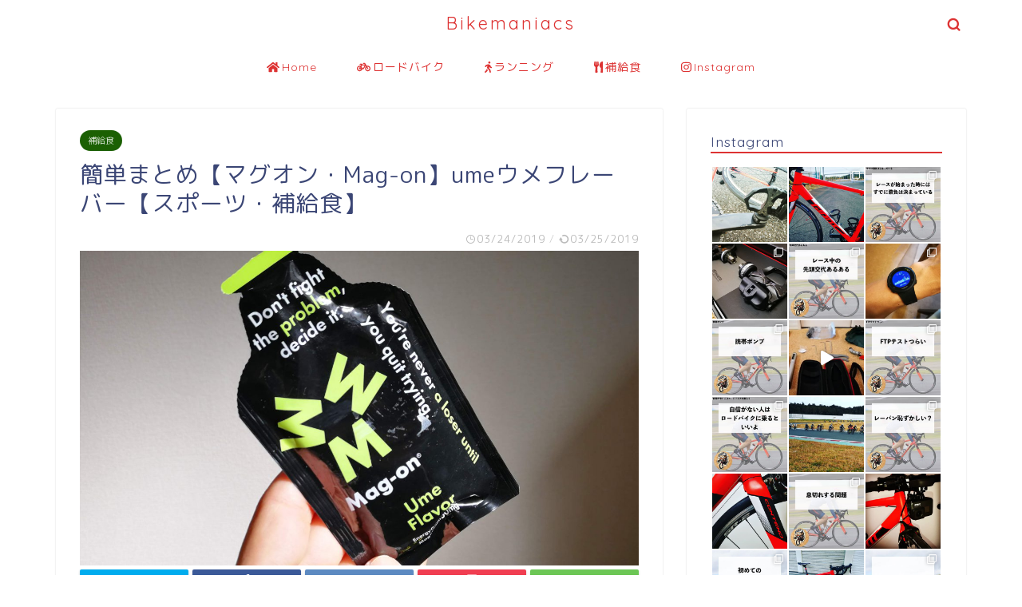

--- FILE ---
content_type: text/html; charset=UTF-8
request_url: https://bikemaniacs.jp/archives/2746
body_size: 24324
content:
<!DOCTYPE html>
<html lang="ja">
<head prefix="og: http://ogp.me/ns# fb: http://ogp.me/ns/fb# article: http://ogp.me/ns/article#">
<meta charset="utf-8">
<meta http-equiv="X-UA-Compatible" content="IE=edge">
<meta name="viewport" content="width=device-width, initial-scale=1">
<!-- ここからOGP -->
<meta property="og:type" content="blog">
<meta property="og:title" content="簡単まとめ【マグオン・Mag-on】umeウメフレーバー【スポーツ・補給食】｜Bikemaniacs"> 
<meta property="og:url" content="https://bikemaniacs.jp/archives/2746"> 
<meta property="og:description" content="マグオンのウメ味です． これで約100kcal摂取できますので，運動中におすすめです． マルトデキストリンが入っているの"> 
<meta property="og:image" content="https://bikemaniacs.jp/wp-content/uploads/magon_02.jpg">
<meta property="og:site_name" content="Bikemaniacs">
<meta property="fb:admins" content="">
<meta name="twitter:card" content="summary">
<meta name="twitter:site" content="@kei31">
<!-- ここまでOGP --> 

<meta name="description" itemprop="description" content="マグオンのウメ味です． これで約100kcal摂取できますので，運動中におすすめです． マルトデキストリンが入っているの" >

<title>簡単まとめ【マグオン・Mag-on】umeウメフレーバー【スポーツ・補給食】 | Bikemaniacs</title>
<!-- Jetpack Site Verification Tags -->
<meta name="google-site-verification" content="_ysY0vfj_pYPo0fcti2Hm9vDmgwuOuunVvu1hkVnfn8" />

<!-- All In One SEO Pack 3.6.2[1016,1073] -->
<script type="application/ld+json" class="aioseop-schema">{"@context":"https://schema.org","@graph":[{"@type":"Organization","@id":"https://bikemaniacs.jp/#organization","url":"https://bikemaniacs.jp/","name":"Bikemaniacs","sameAs":[]},{"@type":"WebSite","@id":"https://bikemaniacs.jp/#website","url":"https://bikemaniacs.jp/","name":"Bikemaniacs","publisher":{"@id":"https://bikemaniacs.jp/#organization"}},{"@type":"WebPage","@id":"https://bikemaniacs.jp/archives/2746#webpage","url":"https://bikemaniacs.jp/archives/2746","inLanguage":"ja","name":"簡単まとめ【マグオン・Mag-on】umeウメフレーバー【スポーツ・補給食】","isPartOf":{"@id":"https://bikemaniacs.jp/#website"},"breadcrumb":{"@id":"https://bikemaniacs.jp/archives/2746#breadcrumblist"},"image":{"@type":"ImageObject","@id":"https://bikemaniacs.jp/archives/2746#primaryimage","url":"https://bikemaniacs.jp/wp-content/uploads/magon_02.jpg","width":2888,"height":1520,"caption":"sdr"},"primaryImageOfPage":{"@id":"https://bikemaniacs.jp/archives/2746#primaryimage"},"datePublished":"2019-03-24T11:34:06+09:00","dateModified":"2019-03-25T10:26:23+09:00"},{"@type":"Article","@id":"https://bikemaniacs.jp/archives/2746#article","isPartOf":{"@id":"https://bikemaniacs.jp/archives/2746#webpage"},"author":{"@id":"https://bikemaniacs.jp/archives/author/kei#author"},"headline":"簡単まとめ【マグオン・Mag-on】umeウメフレーバー【スポーツ・補給食】","datePublished":"2019-03-24T11:34:06+09:00","dateModified":"2019-03-25T10:26:23+09:00","commentCount":0,"mainEntityOfPage":{"@id":"https://bikemaniacs.jp/archives/2746#webpage"},"publisher":{"@id":"https://bikemaniacs.jp/#organization"},"articleSection":"補給食","image":{"@type":"ImageObject","@id":"https://bikemaniacs.jp/archives/2746#primaryimage","url":"https://bikemaniacs.jp/wp-content/uploads/magon_02.jpg","width":2888,"height":1520,"caption":"sdr"}},{"@type":"Person","@id":"https://bikemaniacs.jp/archives/author/kei#author","name":"kei","sameAs":[],"image":{"@type":"ImageObject","@id":"https://bikemaniacs.jp/#personlogo","url":"https://secure.gravatar.com/avatar/1103ff3e9a967952ed537b67f6abfa6e?s=96&d=wp_user_avatar&r=g","width":96,"height":96,"caption":"kei"}},{"@type":"BreadcrumbList","@id":"https://bikemaniacs.jp/archives/2746#breadcrumblist","itemListElement":[{"@type":"ListItem","position":1,"item":{"@type":"WebPage","@id":"https://bikemaniacs.jp/","url":"https://bikemaniacs.jp/","name":"Bikemaniacs"}},{"@type":"ListItem","position":2,"item":{"@type":"WebPage","@id":"https://bikemaniacs.jp/archives/2746","url":"https://bikemaniacs.jp/archives/2746","name":"簡単まとめ【マグオン・Mag-on】umeウメフレーバー【スポーツ・補給食】"}}]}]}</script>
<link rel="canonical" href="https://bikemaniacs.jp/archives/2746" />
<!-- All In One SEO Pack -->
<link rel='dns-prefetch' href='//secure.gravatar.com' />
<link rel='dns-prefetch' href='//ajax.googleapis.com' />
<link rel='dns-prefetch' href='//cdnjs.cloudflare.com' />
<link rel='dns-prefetch' href='//use.fontawesome.com' />
<link rel='dns-prefetch' href='//s.w.org' />
<link rel="alternate" type="application/rss+xml" title="Bikemaniacs &raquo; フィード" href="https://bikemaniacs.jp/feed" />
<link rel="alternate" type="application/rss+xml" title="Bikemaniacs &raquo; コメントフィード" href="https://bikemaniacs.jp/comments/feed" />
<link rel="alternate" type="application/rss+xml" title="Bikemaniacs &raquo; 簡単まとめ【マグオン・Mag-on】umeウメフレーバー【スポーツ・補給食】 のコメントのフィード" href="https://bikemaniacs.jp/archives/2746/feed" />
		<script type="text/javascript">
			window._wpemojiSettings = {"baseUrl":"https:\/\/s.w.org\/images\/core\/emoji\/12.0.0-1\/72x72\/","ext":".png","svgUrl":"https:\/\/s.w.org\/images\/core\/emoji\/12.0.0-1\/svg\/","svgExt":".svg","source":{"concatemoji":"https:\/\/bikemaniacs.jp\/wp-includes\/js\/wp-emoji-release.min.js?ver=5.3.20"}};
			!function(e,a,t){var n,r,o,i=a.createElement("canvas"),p=i.getContext&&i.getContext("2d");function s(e,t){var a=String.fromCharCode;p.clearRect(0,0,i.width,i.height),p.fillText(a.apply(this,e),0,0);e=i.toDataURL();return p.clearRect(0,0,i.width,i.height),p.fillText(a.apply(this,t),0,0),e===i.toDataURL()}function c(e){var t=a.createElement("script");t.src=e,t.defer=t.type="text/javascript",a.getElementsByTagName("head")[0].appendChild(t)}for(o=Array("flag","emoji"),t.supports={everything:!0,everythingExceptFlag:!0},r=0;r<o.length;r++)t.supports[o[r]]=function(e){if(!p||!p.fillText)return!1;switch(p.textBaseline="top",p.font="600 32px Arial",e){case"flag":return s([127987,65039,8205,9895,65039],[127987,65039,8203,9895,65039])?!1:!s([55356,56826,55356,56819],[55356,56826,8203,55356,56819])&&!s([55356,57332,56128,56423,56128,56418,56128,56421,56128,56430,56128,56423,56128,56447],[55356,57332,8203,56128,56423,8203,56128,56418,8203,56128,56421,8203,56128,56430,8203,56128,56423,8203,56128,56447]);case"emoji":return!s([55357,56424,55356,57342,8205,55358,56605,8205,55357,56424,55356,57340],[55357,56424,55356,57342,8203,55358,56605,8203,55357,56424,55356,57340])}return!1}(o[r]),t.supports.everything=t.supports.everything&&t.supports[o[r]],"flag"!==o[r]&&(t.supports.everythingExceptFlag=t.supports.everythingExceptFlag&&t.supports[o[r]]);t.supports.everythingExceptFlag=t.supports.everythingExceptFlag&&!t.supports.flag,t.DOMReady=!1,t.readyCallback=function(){t.DOMReady=!0},t.supports.everything||(n=function(){t.readyCallback()},a.addEventListener?(a.addEventListener("DOMContentLoaded",n,!1),e.addEventListener("load",n,!1)):(e.attachEvent("onload",n),a.attachEvent("onreadystatechange",function(){"complete"===a.readyState&&t.readyCallback()})),(n=t.source||{}).concatemoji?c(n.concatemoji):n.wpemoji&&n.twemoji&&(c(n.twemoji),c(n.wpemoji)))}(window,document,window._wpemojiSettings);
		</script>
		<style type="text/css">
img.wp-smiley,
img.emoji {
	display: inline !important;
	border: none !important;
	box-shadow: none !important;
	height: 1em !important;
	width: 1em !important;
	margin: 0 .07em !important;
	vertical-align: -0.1em !important;
	background: none !important;
	padding: 0 !important;
}
</style>
	<link rel='stylesheet' id='sb_instagram_styles-css'  href='https://bikemaniacs.jp/wp-content/plugins/instagram-feed/css/sb-instagram-2-2.min.css?ver=2.4.3' type='text/css' media='all' />
<link rel='stylesheet' id='wp-block-library-css'  href='https://bikemaniacs.jp/wp-includes/css/dist/block-library/style.min.css?ver=5.3.20' type='text/css' media='all' />
<style id='wp-block-library-inline-css' type='text/css'>
.has-text-align-justify{text-align:justify;}
</style>
<link rel='stylesheet' id='pz-linkcard-css'  href='//bikemaniacs.jp/wp-content/uploads/pz-linkcard/style.css?ver=5.3.20' type='text/css' media='all' />
<link rel='stylesheet' id='sb-type-std-css'  href='https://bikemaniacs.jp/wp-content/plugins/speech-bubble/css/sb-type-std.css?ver=5.3.20' type='text/css' media='all' />
<link rel='stylesheet' id='sb-type-fb-css'  href='https://bikemaniacs.jp/wp-content/plugins/speech-bubble/css/sb-type-fb.css?ver=5.3.20' type='text/css' media='all' />
<link rel='stylesheet' id='sb-type-fb-flat-css'  href='https://bikemaniacs.jp/wp-content/plugins/speech-bubble/css/sb-type-fb-flat.css?ver=5.3.20' type='text/css' media='all' />
<link rel='stylesheet' id='sb-type-ln-css'  href='https://bikemaniacs.jp/wp-content/plugins/speech-bubble/css/sb-type-ln.css?ver=5.3.20' type='text/css' media='all' />
<link rel='stylesheet' id='sb-type-ln-flat-css'  href='https://bikemaniacs.jp/wp-content/plugins/speech-bubble/css/sb-type-ln-flat.css?ver=5.3.20' type='text/css' media='all' />
<link rel='stylesheet' id='sb-type-pink-css'  href='https://bikemaniacs.jp/wp-content/plugins/speech-bubble/css/sb-type-pink.css?ver=5.3.20' type='text/css' media='all' />
<link rel='stylesheet' id='sb-type-rtail-css'  href='https://bikemaniacs.jp/wp-content/plugins/speech-bubble/css/sb-type-rtail.css?ver=5.3.20' type='text/css' media='all' />
<link rel='stylesheet' id='sb-type-drop-css'  href='https://bikemaniacs.jp/wp-content/plugins/speech-bubble/css/sb-type-drop.css?ver=5.3.20' type='text/css' media='all' />
<link rel='stylesheet' id='sb-type-think-css'  href='https://bikemaniacs.jp/wp-content/plugins/speech-bubble/css/sb-type-think.css?ver=5.3.20' type='text/css' media='all' />
<link rel='stylesheet' id='sb-no-br-css'  href='https://bikemaniacs.jp/wp-content/plugins/speech-bubble/css/sb-no-br.css?ver=5.3.20' type='text/css' media='all' />
<link rel='stylesheet' id='theme-style-css'  href='https://bikemaniacs.jp/wp-content/themes/jin/style.css?ver=5.3.20' type='text/css' media='all' />
<link rel='stylesheet' id='fontawesome-style-css'  href='https://use.fontawesome.com/releases/v5.6.3/css/all.css?ver=5.3.20' type='text/css' media='all' />
<link rel='stylesheet' id='swiper-style-css'  href='https://cdnjs.cloudflare.com/ajax/libs/Swiper/4.0.7/css/swiper.min.css?ver=5.3.20' type='text/css' media='all' />
<link rel='stylesheet' id='jquery-lazyloadxt-spinner-css-css'  href='//bikemaniacs.jp/wp-content/plugins/a3-lazy-load/assets/css/jquery.lazyloadxt.spinner.css?ver=5.3.20' type='text/css' media='all' />
<link rel='stylesheet' id='jetpack_css-css'  href='https://bikemaniacs.jp/wp-content/plugins/jetpack/css/jetpack.css?ver=8.6.4' type='text/css' media='all' />
<link rel='https://api.w.org/' href='https://bikemaniacs.jp/wp-json/' />
<link rel='shortlink' href='https://wp.me/p9tEr1-Ii' />
<link rel="alternate" type="application/json+oembed" href="https://bikemaniacs.jp/wp-json/oembed/1.0/embed?url=https%3A%2F%2Fbikemaniacs.jp%2Farchives%2F2746" />
<link rel="alternate" type="text/xml+oembed" href="https://bikemaniacs.jp/wp-json/oembed/1.0/embed?url=https%3A%2F%2Fbikemaniacs.jp%2Farchives%2F2746&#038;format=xml" />

<link rel='dns-prefetch' href='//v0.wordpress.com'/>
<style type='text/css'>img#wpstats{display:none}</style>	<style type="text/css">
		#wrapper{
							background-color: #fff;
				background-image: url();
					}
		.related-entry-headline-text span:before,
		#comment-title span:before,
		#reply-title span:before{
			background-color: #dd3333;
			border-color: #dd3333!important;
		}
		
		#breadcrumb:after,
		#page-top a{	
			background-color: #ffffff;
		}
				footer{
			background-color: #ffffff;
		}
		.footer-inner a,
		#copyright,
		#copyright-center{
			border-color: #bf1c1c!important;
			color: #bf1c1c!important;
		}
		#footer-widget-area
		{
			border-color: #bf1c1c!important;
		}
				.page-top-footer a{
			color: #ffffff!important;
		}
				#breadcrumb ul li,
		#breadcrumb ul li a{
			color: #ffffff!important;
		}
		
		body,
		a,
		a:link,
		a:visited,
		.my-profile,
		.widgettitle,
		.tabBtn-mag label{
			color: #3b4675;
		}
		a:hover{
			color: #ff7e28;
		}
						.widget_nav_menu ul > li > a:before,
		.widget_categories ul > li > a:before,
		.widget_pages ul > li > a:before,
		.widget_recent_entries ul > li > a:before,
		.widget_archive ul > li > a:before,
		.widget_archive form:after,
		.widget_categories form:after,
		.widget_nav_menu ul > li > ul.sub-menu > li > a:before,
		.widget_categories ul > li > .children > li > a:before,
		.widget_pages ul > li > .children > li > a:before,
		.widget_nav_menu ul > li > ul.sub-menu > li > ul.sub-menu li > a:before,
		.widget_categories ul > li > .children > li > .children li > a:before,
		.widget_pages ul > li > .children > li > .children li > a:before{
			color: #dd3333;
		}
		.widget_nav_menu ul .sub-menu .sub-menu li a:before{
			background-color: #3b4675!important;
		}
		footer .footer-widget,
		footer .footer-widget a,
		footer .footer-widget ul li,
		.footer-widget.widget_nav_menu ul > li > a:before,
		.footer-widget.widget_categories ul > li > a:before,
		.footer-widget.widget_recent_entries ul > li > a:before,
		.footer-widget.widget_pages ul > li > a:before,
		.footer-widget.widget_archive ul > li > a:before,
		footer .widget_tag_cloud .tagcloud a:before{
			color: #bf1c1c!important;
			border-color: #bf1c1c!important;
		}
		footer .footer-widget .widgettitle{
			color: #bf1c1c!important;
			border-color: #dd061c!important;
		}
		footer .widget_nav_menu ul .children .children li a:before,
		footer .widget_categories ul .children .children li a:before,
		footer .widget_nav_menu ul .sub-menu .sub-menu li a:before{
			background-color: #bf1c1c!important;
		}
		#drawernav a:hover,
		.post-list-title,
		#prev-next p,
		#toc_container .toc_list li a{
			color: #3b4675!important;
		}
		
		#header-box{
			background-color: #ffffff;
		}
						@media (min-width: 768px) {
		#header-box .header-box10-bg:before,
		#header-box .header-box11-bg:before{
			border-radius: 2px;
		}
		}
										@media (min-width: 768px) {
			.top-image-meta{
				margin-top: calc(0px - 30px);
			}
		}
		@media (min-width: 1200px) {
			.top-image-meta{
				margin-top: calc(0px);
			}
		}
				.pickup-contents:before{
			background-color: #ffffff!important;
		}
		
		.main-image-text{
			color: #555;
		}
		.main-image-text-sub{
			color: #555;
		}
		
						#site-info{
			padding-top: 15px!important;
			padding-bottom: 15px!important;
		}
				
		#site-info span a{
			color: #dd3333!important;
		}
		
				#headmenu .headsns .line a svg{
			fill: #dd3333!important;
		}
		#headmenu .headsns a,
		#headmenu{
			color: #dd3333!important;
			border-color:#dd3333!important;
		}
						.profile-follow .line-sns a svg{
			fill: #dd3333!important;
		}
		.profile-follow .line-sns a:hover svg{
			fill: #dd061c!important;
		}
		.profile-follow a{
			color: #dd3333!important;
			border-color:#dd3333!important;
		}
		.profile-follow a:hover,
		#headmenu .headsns a:hover{
			color:#dd061c!important;
			border-color:#dd061c!important;
		}
				.search-box:hover{
			color:#dd061c!important;
			border-color:#dd061c!important;
		}
				#header #headmenu .headsns .line a:hover svg{
			fill:#dd061c!important;
		}
		.cps-icon-bar,
		#navtoggle:checked + .sp-menu-open .cps-icon-bar{
			background-color: #dd3333;
		}
		#nav-container{
			background-color: #ffffff;
		}
		.menu-box .menu-item svg{
			fill:#dd3333;
		}
		#drawernav ul.menu-box > li > a,
		#drawernav2 ul.menu-box > li > a,
		#drawernav3 ul.menu-box > li > a,
		#drawernav4 ul.menu-box > li > a,
		#drawernav5 ul.menu-box > li > a,
		#drawernav ul.menu-box > li.menu-item-has-children:after,
		#drawernav2 ul.menu-box > li.menu-item-has-children:after,
		#drawernav3 ul.menu-box > li.menu-item-has-children:after,
		#drawernav4 ul.menu-box > li.menu-item-has-children:after,
		#drawernav5 ul.menu-box > li.menu-item-has-children:after{
			color: #dd3333!important;
		}
		#drawernav ul.menu-box li a,
		#drawernav2 ul.menu-box li a,
		#drawernav3 ul.menu-box li a,
		#drawernav4 ul.menu-box li a,
		#drawernav5 ul.menu-box li a{
			font-size: 14px!important;
		}
		#drawernav3 ul.menu-box > li{
			color: #3b4675!important;
		}
		#drawernav4 .menu-box > .menu-item > a:after,
		#drawernav3 .menu-box > .menu-item > a:after,
		#drawernav .menu-box > .menu-item > a:after{
			background-color: #dd3333!important;
		}
		#drawernav2 .menu-box > .menu-item:hover,
		#drawernav5 .menu-box > .menu-item:hover{
			border-top-color: #dd3333!important;
		}
				.cps-info-bar a{
			background-color: #ffcd44!important;
		}
				@media (min-width: 768px) {
			#main-contents-one .post-list-mag .post-list-item{
				width: 32%;
			}
			#main-contents-one .post-list-mag .post-list-item:not(:nth-child(3n)){
				margin-right: 2%;
			}
			.tabBtn-mag{
				width: 85%;
				margin-bottom: 40px;
			}
			.tabBtn-mag label{
				padding: 10px 20px;
			}
		}
				@media (min-width: 768px) {
			#tab-1:checked ~ .tabBtn-mag li [for="tab-1"]:after,
			#tab-2:checked ~ .tabBtn-mag li [for="tab-2"]:after,
			#tab-3:checked ~ .tabBtn-mag li [for="tab-3"]:after,
			#tab-4:checked ~ .tabBtn-mag li [for="tab-4"]:after{
				border-top-color: #dd3333!important;
			}
			.tabBtn-mag label{
				border-bottom-color: #dd3333!important;
			}
		}
		#tab-1:checked ~ .tabBtn-mag li [for="tab-1"],
		#tab-2:checked ~ .tabBtn-mag li [for="tab-2"],
		#tab-3:checked ~ .tabBtn-mag li [for="tab-3"],
		#tab-4:checked ~ .tabBtn-mag li [for="tab-4"],
		#prev-next a.next:after,
		#prev-next a.prev:after,
		.more-cat-button a:hover span:before{
			background-color: #dd3333!important;
		}
		

		.swiper-slide .post-list-cat,
		.post-list-mag .post-list-cat,
		.post-list-mag3col .post-list-cat,
		.post-list-mag-sp1col .post-list-cat,
		.swiper-pagination-bullet-active,
		.pickup-cat,
		.post-list .post-list-cat,
		#breadcrumb .bcHome a:hover span:before,
		.popular-item:nth-child(1) .pop-num,
		.popular-item:nth-child(2) .pop-num,
		.popular-item:nth-child(3) .pop-num{
			background-color: #dd061c!important;
		}
		.sidebar-btn a,
		.profile-sns-menu{
			background-color: #dd061c!important;
		}
		.sp-sns-menu a,
		.pickup-contents-box a:hover .pickup-title{
			border-color: #dd3333!important;
			color: #dd3333!important;
		}
				.pro-line svg{
			fill: #dd3333!important;
		}
		.cps-post-cat a,
		.meta-cat,
		.popular-cat{
			background-color: #dd061c!important;
			border-color: #dd061c!important;
		}
		.tagicon,
		.tag-box a,
		#toc_container .toc_list > li,
		#toc_container .toc_title{
			color: #dd3333!important;
		}
		.widget_tag_cloud a::before{
			color: #3b4675!important;
		}
		.tag-box a,
		#toc_container:before{
			border-color: #dd3333!important;
		}
		.cps-post-cat a:hover{
			color: #ff7e28!important;
		}
		.pagination li:not([class*="current"]) a:hover,
		.widget_tag_cloud a:hover{
			background-color: #dd3333!important;
		}
		.pagination li:not([class*="current"]) a:hover{
			opacity: 0.5!important;
		}
		.pagination li.current a{
			background-color: #dd3333!important;
			border-color: #dd3333!important;
		}
		.nextpage a:hover span {
			color: #dd3333!important;
			border-color: #dd3333!important;
		}
		.cta-content:before{
			background-color: #6FBFCA!important;
		}
		.cta-text,
		.info-title{
			color: #fff!important;
		}
		#footer-widget-area.footer_style1 .widgettitle{
			border-color: #dd061c!important;
		}
		.sidebar_style1 .widgettitle,
		.sidebar_style5 .widgettitle{
			border-color: #dd3333!important;
		}
		.sidebar_style2 .widgettitle,
		.sidebar_style4 .widgettitle,
		.sidebar_style6 .widgettitle,
		#home-bottom-widget .widgettitle,
		#home-top-widget .widgettitle,
		#post-bottom-widget .widgettitle,
		#post-top-widget .widgettitle{
			background-color: #dd3333!important;
		}
		#home-bottom-widget .widget_search .search-box input[type="submit"],
		#home-top-widget .widget_search .search-box input[type="submit"],
		#post-bottom-widget .widget_search .search-box input[type="submit"],
		#post-top-widget .widget_search .search-box input[type="submit"]{
			background-color: #dd061c!important;
		}
		
		.tn-logo-size{
			font-size: 160%!important;
		}
		@media (min-width: 768px) {
		.tn-logo-size img{
			width: calc(160%*2.2)!important;
		}
		}
		@media (min-width: 1200px) {
		.tn-logo-size img{
			width: 160%!important;
		}
		}
		.sp-logo-size{
			font-size: 100%!important;
		}
		.sp-logo-size img{
			width: 100%!important;
		}
				.cps-post-main ul > li:before,
		.cps-post-main ol > li:before{
			background-color: #dd061c!important;
		}
		.profile-card .profile-title{
			background-color: #dd3333!important;
		}
		.profile-card{
			border-color: #dd3333!important;
		}
		.cps-post-main a{
			color:#008db7;
		}
		.cps-post-main .marker{
			background: -webkit-linear-gradient( transparent 60%, #ffcedb 0% ) ;
			background: linear-gradient( transparent 60%, #ffcedb 0% ) ;
		}
		.cps-post-main .marker2{
			background: -webkit-linear-gradient( transparent 60%, #a9eaf2 0% ) ;
			background: linear-gradient( transparent 60%, #a9eaf2 0% ) ;
		}
		
		
		.simple-box1{
			border-color:#ef9b9b!important;
		}
		.simple-box2{
			border-color:#f2bf7d!important;
		}
		.simple-box3{
			border-color:#b5e28a!important;
		}
		.simple-box4{
			border-color:#7badd8!important;
		}
		.simple-box4:before{
			background-color: #7badd8;
		}
		.simple-box5{
			border-color:#e896c7!important;
		}
		.simple-box5:before{
			background-color: #e896c7;
		}
		.simple-box6{
			background-color:#fffdef!important;
		}
		.simple-box7{
			border-color:#def1f9!important;
		}
		.simple-box7:before{
			background-color:#def1f9!important;
		}
		.simple-box8{
			border-color:#96ddc1!important;
		}
		.simple-box8:before{
			background-color:#96ddc1!important;
		}
		.simple-box9:before{
			background-color:#e1c0e8!important;
		}
				.simple-box9:after{
			border-color:#e1c0e8 #e1c0e8 #fff #fff!important;
		}
				
		.kaisetsu-box1:before,
		.kaisetsu-box1-title{
			background-color:#ffb49e!important;
		}
		.kaisetsu-box2{
			border-color:#89c2f4!important;
		}
		.kaisetsu-box2-title{
			background-color:#89c2f4!important;
		}
		.kaisetsu-box4{
			border-color:#ea91a9!important;
		}
		.kaisetsu-box4-title{
			background-color:#ea91a9!important;
		}
		.kaisetsu-box5:before{
			background-color:#57b3ba!important;
		}
		.kaisetsu-box5-title{
			background-color:#57b3ba!important;
		}
		
		.concept-box1{
			border-color:#85db8f!important;
		}
		.concept-box1:after{
			background-color:#85db8f!important;
		}
		.concept-box1:before{
			content:"ポイント"!important;
			color:#85db8f!important;
		}
		.concept-box2{
			border-color:#f7cf6a!important;
		}
		.concept-box2:after{
			background-color:#f7cf6a!important;
		}
		.concept-box2:before{
			content:"注意点"!important;
			color:#f7cf6a!important;
		}
		.concept-box3{
			border-color:#86cee8!important;
		}
		.concept-box3:after{
			background-color:#86cee8!important;
		}
		.concept-box3:before{
			content:"良い例"!important;
			color:#86cee8!important;
		}
		.concept-box4{
			border-color:#ed8989!important;
		}
		.concept-box4:after{
			background-color:#ed8989!important;
		}
		.concept-box4:before{
			content:"悪い例"!important;
			color:#ed8989!important;
		}
		.concept-box5{
			border-color:#9e9e9e!important;
		}
		.concept-box5:after{
			background-color:#9e9e9e!important;
		}
		.concept-box5:before{
			content:"参考"!important;
			color:#9e9e9e!important;
		}
		.concept-box6{
			border-color:#8eaced!important;
		}
		.concept-box6:after{
			background-color:#8eaced!important;
		}
		.concept-box6:before{
			content:"メモ"!important;
			color:#8eaced!important;
		}
		
		.innerlink-box1,
		.blog-card{
			border-color:#73bc9b!important;
		}
		.innerlink-box1-title{
			background-color:#73bc9b!important;
			border-color:#73bc9b!important;
		}
		.innerlink-box1:before,
		.blog-card-hl-box{
			background-color:#73bc9b!important;
		}
				
		.color-button01 a,
		.color-button01 a:hover,
		.color-button01:before{
			background-color: #008db7!important;
		}
		.top-image-btn-color a,
		.top-image-btn-color a:hover,
		.top-image-btn-color:before{
			background-color: #ffcd44!important;
		}
		.color-button02 a,
		.color-button02 a:hover,
		.color-button02:before{
			background-color: #d9333f!important;
		}
		
		.color-button01-big a,
		.color-button01-big a:hover,
		.color-button01-big:before{
			background-color: #3296d1!important;
		}
		.color-button01-big a,
		.color-button01-big:before{
			border-radius: 5px!important;
		}
		.color-button01-big a{
			padding-top: 20px!important;
			padding-bottom: 20px!important;
		}
		
		.color-button02-big a,
		.color-button02-big a:hover,
		.color-button02-big:before{
			background-color: #83d159!important;
		}
		.color-button02-big a,
		.color-button02-big:before{
			border-radius: 5px!important;
		}
		.color-button02-big a{
			padding-top: 20px!important;
			padding-bottom: 20px!important;
		}
				.color-button01-big{
			width: 75%!important;
		}
		.color-button02-big{
			width: 75%!important;
		}
				
		
					.top-image-btn-color:before,
			.color-button01:before,
			.color-button02:before,
			.color-button01-big:before,
			.color-button02-big:before{
				bottom: -1px;
				left: -1px;
				width: 100%;
				height: 100%;
				border-radius: 6px;
				box-shadow: 0px 1px 5px 0px rgba(0, 0, 0, 0.25);
				-webkit-transition: all .4s;
				transition: all .4s;
			}
			.top-image-btn-color a:hover,
			.color-button01 a:hover,
			.color-button02 a:hover,
			.color-button01-big a:hover,
			.color-button02-big a:hover{
				-webkit-transform: translateY(2px);
				transform: translateY(2px);
				-webkit-filter: brightness(0.95);
				 filter: brightness(0.95);
			}
			.top-image-btn-color:hover:before,
			.color-button01:hover:before,
			.color-button02:hover:before,
			.color-button01-big:hover:before,
			.color-button02-big:hover:before{
				-webkit-transform: translateY(2px);
				transform: translateY(2px);
				box-shadow: none!important;
			}
				
		.h2-style01 h2,
		.h2-style02 h2:before,
		.h2-style03 h2,
		.h2-style04 h2:before,
		.h2-style05 h2,
		.h2-style07 h2:before,
		.h2-style07 h2:after,
		.h3-style03 h3:before,
		.h3-style02 h3:before,
		.h3-style05 h3:before,
		.h3-style07 h3:before,
		.h2-style08 h2:after,
		.h2-style10 h2:before,
		.h2-style10 h2:after,
		.h3-style02 h3:after,
		.h4-style02 h4:before{
			background-color: #dd3333!important;
		}
		.h3-style01 h3,
		.h3-style04 h3,
		.h3-style05 h3,
		.h3-style06 h3,
		.h4-style01 h4,
		.h2-style02 h2,
		.h2-style08 h2,
		.h2-style08 h2:before,
		.h2-style09 h2,
		.h4-style03 h4{
			border-color: #dd3333!important;
		}
		.h2-style05 h2:before{
			border-top-color: #dd3333!important;
		}
		.h2-style06 h2:before,
		.sidebar_style3 .widgettitle:after{
			background-image: linear-gradient(
				-45deg,
				transparent 25%,
				#dd3333 25%,
				#dd3333 50%,
				transparent 50%,
				transparent 75%,
				#dd3333 75%,
				#dd3333			);
		}
				.jin-h2-icons.h2-style02 h2 .jic:before,
		.jin-h2-icons.h2-style04 h2 .jic:before,
		.jin-h2-icons.h2-style06 h2 .jic:before,
		.jin-h2-icons.h2-style07 h2 .jic:before,
		.jin-h2-icons.h2-style08 h2 .jic:before,
		.jin-h2-icons.h2-style09 h2 .jic:before,
		.jin-h2-icons.h2-style10 h2 .jic:before,
		.jin-h3-icons.h3-style01 h3 .jic:before,
		.jin-h3-icons.h3-style02 h3 .jic:before,
		.jin-h3-icons.h3-style03 h3 .jic:before,
		.jin-h3-icons.h3-style04 h3 .jic:before,
		.jin-h3-icons.h3-style05 h3 .jic:before,
		.jin-h3-icons.h3-style06 h3 .jic:before,
		.jin-h3-icons.h3-style07 h3 .jic:before,
		.jin-h4-icons.h4-style01 h4 .jic:before,
		.jin-h4-icons.h4-style02 h4 .jic:before,
		.jin-h4-icons.h4-style03 h4 .jic:before,
		.jin-h4-icons.h4-style04 h4 .jic:before{
			color:#dd3333;
		}
		
		@media all and (-ms-high-contrast:none){
			*::-ms-backdrop, .color-button01:before,
			.color-button02:before,
			.color-button01-big:before,
			.color-button02-big:before{
				background-color: #595857!important;
			}
		}
		
		.jin-lp-h2 h2,
		.jin-lp-h2 h2{
			background-color: transparent!important;
			border-color: transparent!important;
			color: #3b4675!important;
		}
		.jincolumn-h3style2{
			border-color:#dd3333!important;
		}
		.jinlph2-style1 h2:first-letter{
			color:#dd3333!important;
		}
		.jinlph2-style2 h2,
		.jinlph2-style3 h2{
			border-color:#dd3333!important;
		}
		.jin-photo-title .jin-fusen1-down,
		.jin-photo-title .jin-fusen1-even,
		.jin-photo-title .jin-fusen1-up{
			border-left-color:#dd3333;
		}
		.jin-photo-title .jin-fusen2,
		.jin-photo-title .jin-fusen3{
			background-color:#dd3333;
		}
		.jin-photo-title .jin-fusen2:before,
		.jin-photo-title .jin-fusen3:before {
			border-top-color: #dd3333;
		}
		
		
	</style>
<link rel="icon" href="https://bikemaniacs.jp/wp-content/uploads/cropped-icon_bm-32x32.png" sizes="32x32" />
<link rel="icon" href="https://bikemaniacs.jp/wp-content/uploads/cropped-icon_bm-192x192.png" sizes="192x192" />
<link rel="apple-touch-icon-precomposed" href="https://bikemaniacs.jp/wp-content/uploads/cropped-icon_bm-180x180.png" />
<meta name="msapplication-TileImage" content="https://bikemaniacs.jp/wp-content/uploads/cropped-icon_bm-270x270.png" />
			<link rel="stylesheet" type="text/css" id="wp-custom-css" href="https://bikemaniacs.jp/?custom-css=c602402e17" />
			
<!--カエレバCSS-->
<!--アプリーチCSS-->

<!-- Global site tag (gtag.js) - Google Analytics -->
<script async src="https://www.googletagmanager.com/gtag/js?id=UA-107307407-1"></script>
<script>
  window.dataLayer = window.dataLayer || [];
  function gtag(){dataLayer.push(arguments);}
  gtag('js', new Date());

  gtag('config', 'UA-107307407-1');
</script>


<script data-ad-client="ca-pub-3064877132099852" async src="https://pagead2.googlesyndication.com/pagead/js/adsbygoogle.js"></script>
</head>
<body class="post-template-default single single-post postid-2746 single-format-standard" id="rm-style">
<div id="wrapper">

		
	<div id="scroll-content" class="animate">
	
		<!--ヘッダー-->

								
<div id="header-box" class="tn_on header-box animate">
	<div id="header" class="header-type2 header animate">
		
		<div id="site-info" class="ef">
												<span class="tn-logo-size"><a href='https://bikemaniacs.jp/' title='Bikemaniacs' rel='home'>Bikemaniacs</a></span>
									</div>

	
				<div id="headmenu">
			<span class="headsns tn_sns_off">
									<span class="twitter"><a href="https://twitter.com/kei31"><i class="jic-type jin-ifont-twitter" aria-hidden="true"></i></a></span>
																	<span class="instagram">
					<a href="https://www.instagram.com/kei31a/"><i class="jic-type jin-ifont-instagram" aria-hidden="true"></i></a>
					</span>
									
									

			</span>
			<span class="headsearch tn_search_on">
				<form class="search-box" role="search" method="get" id="searchform" action="https://bikemaniacs.jp/">
	<input type="search" placeholder="" class="text search-text" value="" name="s" id="s">
	<input type="submit" id="searchsubmit" value="&#xe931;">
</form>
			</span>
		</div>
		
	</div>
	
		
</div>


		
	<!--グローバルナビゲーション layout1-->
				<div id="nav-container" class="header-style4-animate animate">
			<div id="drawernav" class="ef">
				<nav class="fixed-content"><ul class="menu-box"><li class="menu-item menu-item-type-custom menu-item-object-custom menu-item-home menu-item-2539"><a href="https://bikemaniacs.jp/"><span><i class="fas fa-home" aria-hidden="true"></i></span>Home</a></li>
<li class="menu-item menu-item-type-taxonomy menu-item-object-category menu-item-314"><a href="https://bikemaniacs.jp/archives/category/road_bike"><span><i class="fas fa-bicycle" aria-hidden="true"></i></span>ロードバイク</a></li>
<li class="menu-item menu-item-type-taxonomy menu-item-object-category menu-item-312"><a href="https://bikemaniacs.jp/archives/category/running"><span><i class="fas fa-walking" aria-hidden="true"></i></span>ランニング</a></li>
<li class="menu-item menu-item-type-taxonomy menu-item-object-category current-post-ancestor current-menu-parent current-post-parent menu-item-2613"><a href="https://bikemaniacs.jp/archives/category/food"><span><i class="fas fa-utensils" aria-hidden="true"></i></span>補給食</a></li>
<li class="menu-item menu-item-type-custom menu-item-object-custom menu-item-2538"><a href="https://www.instagram.com/kei31a/"><span><i class="fab fa-instagram" aria-hidden="true"></i></span>Instagram</a></li>
</ul></nav>			</div>
		</div>
				<!--グローバルナビゲーション layout1-->
	
			<!--ヘッダー画像-->
																				<!--ヘッダー画像-->
			
		<!--ヘッダー-->

		<div class="clearfix"></div>

			
														
		
	<div id="contents">

		<!--メインコンテンツ-->
			<main id="main-contents" class="main-contents article_style1 animate" itemprop="mainContentOfPage">
				
								
				<section class="cps-post-box hentry">
																	<article class="cps-post">
							<header class="cps-post-header">
																<span class="cps-post-cat category-food" itemprop="keywords"><a href="https://bikemaniacs.jp/archives/category/food" style="background-color:#1b6003!important;">補給食</a></span>
																<h1 class="cps-post-title entry-title" itemprop="headline">簡単まとめ【マグオン・Mag-on】umeウメフレーバー【スポーツ・補給食】</h1>
								<div class="cps-post-meta vcard">
									<span class="writer fn" itemprop="author" itemscope itemtype="https://schema.org/Person"><span itemprop="name">kei</span></span>
									<span class="cps-post-date-box">
												<span class="cps-post-date"><i class="jic jin-ifont-watch" aria-hidden="true"></i>&nbsp;<time class="entry-date date published" datetime="2019-03-24T20:34:06+09:00">03/24/2019</time></span>
	<span class="timeslash"> /</span>
	<time class="entry-date date updated" datetime="2019-03-25T19:26:23+09:00"><span class="cps-post-date"><i class="jic jin-ifont-reload" aria-hidden="true"></i>&nbsp;03/25/2019</span></time>
										</span>
								</div>
								
							</header>
															<div class="cps-post-thumb" itemscope itemtype="https://schema.org/ImageObject">
									<img src="//bikemaniacs.jp/wp-content/plugins/a3-lazy-load/assets/images/lazy_placeholder.gif" data-lazy-type="image" data-src="https://bikemaniacs.jp/wp-content/uploads/magon_02-1280x720.jpg" class="lazy lazy-hidden attachment-large_size size-large_size wp-post-image" alt="" srcset="" data-srcset="https://bikemaniacs.jp/wp-content/uploads/magon_02-1280x720.jpg 1280w, https://bikemaniacs.jp/wp-content/uploads/magon_02-320x180.jpg 320w, https://bikemaniacs.jp/wp-content/uploads/magon_02-640x360.jpg 640w" sizes="(max-width: 1280px) 100vw, 1280px" /><noscript><img src="https://bikemaniacs.jp/wp-content/uploads/magon_02-1280x720.jpg" class="attachment-large_size size-large_size wp-post-image" alt="" srcset="https://bikemaniacs.jp/wp-content/uploads/magon_02-1280x720.jpg 1280w, https://bikemaniacs.jp/wp-content/uploads/magon_02-320x180.jpg 320w, https://bikemaniacs.jp/wp-content/uploads/magon_02-640x360.jpg 640w" sizes="(max-width: 1280px) 100vw, 1280px" /></noscript>								</div>
																															<div class="share-top sns-design-type01">
	<div class="sns-top">
		<ol>
			<!--ツイートボタン-->
							<li class="twitter"><a href="https://twitter.com/intent/tweet?url=https%3A%2F%2Fbikemaniacs.jp%2Farchives%2F2746&text=%E7%B0%A1%E5%8D%98%E3%81%BE%E3%81%A8%E3%82%81%E3%80%90%E3%83%9E%E3%82%B0%E3%82%AA%E3%83%B3%E3%83%BBMag-on%E3%80%91ume%E3%82%A6%E3%83%A1%E3%83%95%E3%83%AC%E3%83%BC%E3%83%90%E3%83%BC%E3%80%90%E3%82%B9%E3%83%9D%E3%83%BC%E3%83%84%E3%83%BB%E8%A3%9C%E7%B5%A6%E9%A3%9F%E3%80%91 - Bikemaniacs&via=kei31&tw_p=tweetbutton"><i class="jic jin-ifont-twitter"></i></a>
				</li>
						<!--Facebookボタン-->
							<li class="facebook">
				<a href="https://www.facebook.com/sharer.php?src=bm&u=https%3A%2F%2Fbikemaniacs.jp%2Farchives%2F2746&t=%E7%B0%A1%E5%8D%98%E3%81%BE%E3%81%A8%E3%82%81%E3%80%90%E3%83%9E%E3%82%B0%E3%82%AA%E3%83%B3%E3%83%BBMag-on%E3%80%91ume%E3%82%A6%E3%83%A1%E3%83%95%E3%83%AC%E3%83%BC%E3%83%90%E3%83%BC%E3%80%90%E3%82%B9%E3%83%9D%E3%83%BC%E3%83%84%E3%83%BB%E8%A3%9C%E7%B5%A6%E9%A3%9F%E3%80%91 - Bikemaniacs" onclick="javascript:window.open(this.href, '', 'menubar=no,toolbar=no,resizable=yes,scrollbars=yes,height=300,width=600');return false;"><i class="jic jin-ifont-facebook-t" aria-hidden="true"></i></a>
				</li>
						<!--はてブボタン-->
							<li class="hatebu">
				<a href="https://b.hatena.ne.jp/add?mode=confirm&url=https%3A%2F%2Fbikemaniacs.jp%2Farchives%2F2746" onclick="javascript:window.open(this.href, '', 'menubar=no,toolbar=no,resizable=yes,scrollbars=yes,height=400,width=510');return false;" ><i class="font-hatena"></i></a>
				</li>
						<!--Poketボタン-->
							<li class="pocket">
				<a href="https://getpocket.com/edit?url=https%3A%2F%2Fbikemaniacs.jp%2Farchives%2F2746&title=%E7%B0%A1%E5%8D%98%E3%81%BE%E3%81%A8%E3%82%81%E3%80%90%E3%83%9E%E3%82%B0%E3%82%AA%E3%83%B3%E3%83%BBMag-on%E3%80%91ume%E3%82%A6%E3%83%A1%E3%83%95%E3%83%AC%E3%83%BC%E3%83%90%E3%83%BC%E3%80%90%E3%82%B9%E3%83%9D%E3%83%BC%E3%83%84%E3%83%BB%E8%A3%9C%E7%B5%A6%E9%A3%9F%E3%80%91 - Bikemaniacs"><i class="jic jin-ifont-pocket" aria-hidden="true"></i></a>
				</li>
							<li class="line">
				<a href="https://line.me/R/msg/text/?https%3A%2F%2Fbikemaniacs.jp%2Farchives%2F2746"><i class="jic jin-ifont-line" aria-hidden="true"></i></a>
				</li>
		</ol>
	</div>
</div>
<div class="clearfix"></div>
															
							<div class="cps-post-main-box">
								<div class="cps-post-main    h2-style01 h3-style01 h4-style01 entry-content  " itemprop="articleBody">

									<div class="clearfix"></div>
	
									<p>マグオンのウメ味です．</p>
<p>これで約100kcal摂取できますので，運動中におすすめです．</p>
<p>マルトデキストリンが入っているので，時給系のスポーツにおすすめです．</p>
<p>ウメ味ななのでわりとすっきりしています．甘いのに酸っぱい！</p>
<p>とても甘いので，水との併用がいいでしょう．</p>
<table class="tbl-r02">
<tr>
<th>名称</th>
<td>マグオン　ウメフレーバー</td>
</tr>
<tr>
<th>カロリー</th>
<td>120 kcal</td>
</tr>
<tr>
<th>主な成分</th>
<td>マルトデキストリン，果糖</td>
</tr>
<tr>
<th>食感</th>
<td>液体</td>
</tr>
<tr>
<th>味</th>
<td>
非常に甘い<br />
ウメ
</td>
</tr>
<tr>
<th>シチュエーション</th>
<td>運動中</td>
</tr>
<tr>
<th>価格</th>
<td>約 280 円/個</td>
</tr>
<tr class="last">
<th>詳細<br />（クリックで拡大）</th>
<td>
<a href="https://bikemaniacs.jp/wp-content/uploads/magon_02s.jpg"><img src="//bikemaniacs.jp/wp-content/plugins/a3-lazy-load/assets/images/lazy_placeholder.gif" data-lazy-type="image" data-src="https://bikemaniacs.jp/wp-content/uploads/magon_02s-200x300.jpg" alt="" width="200" height="300" class="lazy lazy-hidden aligncenter size-medium wp-image-2636" srcset="" data-srcset="https://bikemaniacs.jp/wp-content/uploads/magon_02s-200x300.jpg 200w, https://bikemaniacs.jp/wp-content/uploads/magon_02s-133x200.jpg 133w, https://bikemaniacs.jp/wp-content/uploads/magon_02s-768x1152.jpg 768w, https://bikemaniacs.jp/wp-content/uploads/magon_02s-683x1024.jpg 683w, https://bikemaniacs.jp/wp-content/uploads/magon_02s.jpg 1576w" sizes="(max-width: 200px) 100vw, 200px" /><noscript><img src="https://bikemaniacs.jp/wp-content/uploads/magon_02s-200x300.jpg" alt="" width="200" height="300" class="aligncenter size-medium wp-image-2636" srcset="https://bikemaniacs.jp/wp-content/uploads/magon_02s-200x300.jpg 200w, https://bikemaniacs.jp/wp-content/uploads/magon_02s-133x200.jpg 133w, https://bikemaniacs.jp/wp-content/uploads/magon_02s-768x1152.jpg 768w, https://bikemaniacs.jp/wp-content/uploads/magon_02s-683x1024.jpg 683w, https://bikemaniacs.jp/wp-content/uploads/magon_02s.jpg 1576w" sizes="(max-width: 200px) 100vw, 200px" /></noscript></a>
</td>
</tr>
</table>
<h2>マグオン　ウメフレーバー</h2>
<div class="amaquick-box">
<div class="amaquick-image"><a href="https://www.amazon.co.jp/dp/B01DY8OTIS?tag=bikemaniacsjp-22" target="_blank" rel="noopener noreferrer"><img class="lazy lazy-hidden" src="//bikemaniacs.jp/wp-content/plugins/a3-lazy-load/assets/images/lazy_placeholder.gif" data-lazy-type="image" data-src="https://images-fe.ssl-images-amazon.com/images/I/51y9524I-kL._SL200_.jpg" style="border: none;" /><noscript><img src="https://images-fe.ssl-images-amazon.com/images/I/51y9524I-kL._SL200_.jpg" style="border: none;" /></noscript></a></div>
<div class="amaquick-info">
<div class="amaquick-name"><a href="https://www.amazon.co.jp/dp/B01DY8OTIS?tag=bikemaniacsjp-22" target="_blank" rel="noopener noreferrer">Mag-on マグオン エナジージェル ウメ（梅）10個セット</a></div>
<div class="amaquick-detail">マグオン(Mag-on)</div>
<div class="amaquick-description"></div>
</div>
<div class="amaquick-footer" style="clear: left;"></div>
</div>
<h2>その他・シリーズ商品</h2>
<div class="amaquick-box">
<div class="amaquick-image"><a href="https://www.amazon.co.jp/dp/B07BT41XD9?tag=bikemaniacsjp-22" target="_blank" rel="noopener noreferrer"><img class="lazy lazy-hidden" src="//bikemaniacs.jp/wp-content/plugins/a3-lazy-load/assets/images/lazy_placeholder.gif" data-lazy-type="image" data-src="https://images-fe.ssl-images-amazon.com/images/I/61UjANd6hvL._SL200_.jpg" style="border: none;" /><noscript><img src="https://images-fe.ssl-images-amazon.com/images/I/61UjANd6hvL._SL200_.jpg" style="border: none;" /></noscript></a></div>
<div class="amaquick-info">
<div class="amaquick-name"><a href="https://www.amazon.co.jp/dp/B07BT41XD9?tag=bikemaniacsjp-22" target="_blank" rel="noopener noreferrer">Mag-on Gel マグオン エナジージェル おためし6味各2個　計12個セット</a></div>
<div class="amaquick-detail">Mag-on マグオン</div>
<div class="amaquick-description"></div>
</div>
<div class="amaquick-footer" style="clear: left;"></div>
</div>
<a href="https://bikemaniacs.jp/archives/2743" class="blog-card"><div class="blog-card-hl-box"><i class="jic jin-ifont-post"></i><span class="blog-card-hl"></span></div><div class="blog-card-box"><div class="blog-card-thumbnail"><img src="//bikemaniacs.jp/wp-content/plugins/a3-lazy-load/assets/images/lazy_placeholder.gif" data-lazy-type="image" data-src="https://bikemaniacs.jp/wp-content/uploads/magon_03-320x180.jpg" class="lazy lazy-hidden blog-card-thumb-image wp-post-image" alt="" srcset="" data-srcset="https://bikemaniacs.jp/wp-content/uploads/magon_03-320x180.jpg 320w, https://bikemaniacs.jp/wp-content/uploads/magon_03-640x360.jpg 640w, https://bikemaniacs.jp/wp-content/uploads/magon_03-1280x720.jpg 1280w" sizes="(max-width: 320px) 100vw, 320px" /><noscript><img src="//bikemaniacs.jp/wp-content/plugins/a3-lazy-load/assets/images/lazy_placeholder.gif" data-lazy-type="image" data-src="https://bikemaniacs.jp/wp-content/uploads/magon_03-320x180.jpg" class="lazy lazy-hidden blog-card-thumb-image wp-post-image" alt="" srcset="" data-srcset="https://bikemaniacs.jp/wp-content/uploads/magon_03-320x180.jpg 320w, https://bikemaniacs.jp/wp-content/uploads/magon_03-640x360.jpg 640w, https://bikemaniacs.jp/wp-content/uploads/magon_03-1280x720.jpg 1280w" sizes="(max-width: 320px) 100vw, 320px" /><noscript><img src="https://bikemaniacs.jp/wp-content/uploads/magon_03-320x180.jpg" class="blog-card-thumb-image wp-post-image" alt="" srcset="https://bikemaniacs.jp/wp-content/uploads/magon_03-320x180.jpg 320w, https://bikemaniacs.jp/wp-content/uploads/magon_03-640x360.jpg 640w, https://bikemaniacs.jp/wp-content/uploads/magon_03-1280x720.jpg 1280w" sizes="(max-width: 320px) 100vw, 320px" /></noscript></noscript></div><div class="blog-card-content"><span class="blog-card-title">簡単まとめ【マグオン・Mag-on】グレープフルーツフレーバー【スポーツ・補給食】</span><span class="blog-card-excerpt">マグオンのグレープフルーツ味です．

これで約100kcal摂取できますので，運動中におすすめです．

マルトデキストリンが入っ...</span></div></div></a>
<a href="https://bikemaniacs.jp/archives/2734" class="blog-card"><div class="blog-card-hl-box"><i class="jic jin-ifont-post"></i><span class="blog-card-hl"></span></div><div class="blog-card-box"><div class="blog-card-thumbnail"><img src="//bikemaniacs.jp/wp-content/plugins/a3-lazy-load/assets/images/lazy_placeholder.gif" data-lazy-type="image" data-src="https://bikemaniacs.jp/wp-content/uploads/magon_01-320x180.jpg" class="lazy lazy-hidden blog-card-thumb-image wp-post-image" alt="" srcset="" data-srcset="https://bikemaniacs.jp/wp-content/uploads/magon_01-320x180.jpg 320w, https://bikemaniacs.jp/wp-content/uploads/magon_01-640x360.jpg 640w, https://bikemaniacs.jp/wp-content/uploads/magon_01-1280x720.jpg 1280w" sizes="(max-width: 320px) 100vw, 320px" /><noscript><img src="//bikemaniacs.jp/wp-content/plugins/a3-lazy-load/assets/images/lazy_placeholder.gif" data-lazy-type="image" data-src="https://bikemaniacs.jp/wp-content/uploads/magon_01-320x180.jpg" class="lazy lazy-hidden blog-card-thumb-image wp-post-image" alt="" srcset="" data-srcset="https://bikemaniacs.jp/wp-content/uploads/magon_01-320x180.jpg 320w, https://bikemaniacs.jp/wp-content/uploads/magon_01-640x360.jpg 640w, https://bikemaniacs.jp/wp-content/uploads/magon_01-1280x720.jpg 1280w" sizes="(max-width: 320px) 100vw, 320px" /><noscript><img src="https://bikemaniacs.jp/wp-content/uploads/magon_01-320x180.jpg" class="blog-card-thumb-image wp-post-image" alt="" srcset="https://bikemaniacs.jp/wp-content/uploads/magon_01-320x180.jpg 320w, https://bikemaniacs.jp/wp-content/uploads/magon_01-640x360.jpg 640w, https://bikemaniacs.jp/wp-content/uploads/magon_01-1280x720.jpg 1280w" sizes="(max-width: 320px) 100vw, 320px" /></noscript></noscript></div><div class="blog-card-content"><span class="blog-card-title">簡単まとめ【マグオン・Mag-on】アップルフレーバー【スポーツ・補給食】</span><span class="blog-card-excerpt">マグオンのアップル味です．

これで約100kcal摂取できますので，運動中におすすめです．

マルトデキストリンが入っているの...</span></div></div></a>
<a href="https://bikemaniacs.jp/archives/2619" class="blog-card"><div class="blog-card-hl-box"><i class="jic jin-ifont-post"></i><span class="blog-card-hl"></span></div><div class="blog-card-box"><div class="blog-card-thumbnail"><img src="//bikemaniacs.jp/wp-content/plugins/a3-lazy-load/assets/images/lazy_placeholder.gif" data-lazy-type="image" data-src="https://bikemaniacs.jp/wp-content/uploads/IMG_20190312_071445_2-320x180.jpg" class="lazy lazy-hidden blog-card-thumb-image wp-post-image" alt="" srcset="" data-srcset="https://bikemaniacs.jp/wp-content/uploads/IMG_20190312_071445_2-320x180.jpg 320w, https://bikemaniacs.jp/wp-content/uploads/IMG_20190312_071445_2-640x360.jpg 640w, https://bikemaniacs.jp/wp-content/uploads/IMG_20190312_071445_2-1280x720.jpg 1280w" sizes="(max-width: 320px) 100vw, 320px" /><noscript><img src="//bikemaniacs.jp/wp-content/plugins/a3-lazy-load/assets/images/lazy_placeholder.gif" data-lazy-type="image" data-src="https://bikemaniacs.jp/wp-content/uploads/IMG_20190312_071445_2-320x180.jpg" class="lazy lazy-hidden blog-card-thumb-image wp-post-image" alt="" srcset="" data-srcset="https://bikemaniacs.jp/wp-content/uploads/IMG_20190312_071445_2-320x180.jpg 320w, https://bikemaniacs.jp/wp-content/uploads/IMG_20190312_071445_2-640x360.jpg 640w, https://bikemaniacs.jp/wp-content/uploads/IMG_20190312_071445_2-1280x720.jpg 1280w" sizes="(max-width: 320px) 100vw, 320px" /><noscript><img src="https://bikemaniacs.jp/wp-content/uploads/IMG_20190312_071445_2-320x180.jpg" class="blog-card-thumb-image wp-post-image" alt="" srcset="https://bikemaniacs.jp/wp-content/uploads/IMG_20190312_071445_2-320x180.jpg 320w, https://bikemaniacs.jp/wp-content/uploads/IMG_20190312_071445_2-640x360.jpg 640w, https://bikemaniacs.jp/wp-content/uploads/IMG_20190312_071445_2-1280x720.jpg 1280w" sizes="(max-width: 320px) 100vw, 320px" /></noscript></noscript></div><div class="blog-card-content"><span class="blog-card-title">簡単まとめ【マグオン・Mag-on】ピンクグレープフルーツフレーバー【スポーツ・補給食】</span><span class="blog-card-excerpt">マグオンのピンクグレープフルーツ味です．

これで約100kcal摂取できますので，運動中におすすめです．

マルトデキストリン...</span></div></div></a>
<div class="linkcard">
<div class="lkc-external-wrap"><a class="lkc-link no_icon" href="https://mag-on.net/product.html" target="_blank"></p>
<div class="lkc-card">
<div class="lkc-content">
<figure class="lkc-thumbnail"><img class="lazy lazy-hidden lkc-thumbnail-img" src="//bikemaniacs.jp/wp-content/plugins/a3-lazy-load/assets/images/lazy_placeholder.gif" data-lazy-type="image" data-src="https://s.wordpress.com/mshots/v1/https%3A%2F%2Fmag-on.net%2Fproduct.html?w=100" alt="" /><noscript><img class="lkc-thumbnail-img" src="https://s.wordpress.com/mshots/v1/https%3A%2F%2Fmag-on.net%2Fproduct.html?w=100" alt="" /></noscript></figure>
<div class="lkc-title">
<div class="lkc-title-text">product &#8211;  闘い続けるアスリートの水溶性マグネシウム「Mag-on」</div>
</div>
<div class="lkc-url"><cite>https://mag-on.net/product.html</cite></div>
<div class="lkc-excerpt">日本人アスリートの宿命、ミネラル不足。吸収性の高い水溶性マグネシウムMag-onでコンディション調整を。ケイレンを、恐れるな</div>
</div>
<div class="clear"></div>
</div>
<p></a></div>
</div>
									
																		
									
																		
									
									
									<div class="clearfix"></div>
<div class="adarea-box">
	</div>
									
																		<div class="related-ad-unit-area"></div>
																		
																			<div class="share sns-design-type01">
	<div class="sns">
		<ol>
			<!--ツイートボタン-->
							<li class="twitter"><a href="https://twitter.com/intent/tweet?url=https%3A%2F%2Fbikemaniacs.jp%2Farchives%2F2746&text=%E7%B0%A1%E5%8D%98%E3%81%BE%E3%81%A8%E3%82%81%E3%80%90%E3%83%9E%E3%82%B0%E3%82%AA%E3%83%B3%E3%83%BBMag-on%E3%80%91ume%E3%82%A6%E3%83%A1%E3%83%95%E3%83%AC%E3%83%BC%E3%83%90%E3%83%BC%E3%80%90%E3%82%B9%E3%83%9D%E3%83%BC%E3%83%84%E3%83%BB%E8%A3%9C%E7%B5%A6%E9%A3%9F%E3%80%91 - Bikemaniacs&via=kei31&tw_p=tweetbutton"><i class="jic jin-ifont-twitter"></i></a>
				</li>
						<!--Facebookボタン-->
							<li class="facebook">
				<a href="https://www.facebook.com/sharer.php?src=bm&u=https%3A%2F%2Fbikemaniacs.jp%2Farchives%2F2746&t=%E7%B0%A1%E5%8D%98%E3%81%BE%E3%81%A8%E3%82%81%E3%80%90%E3%83%9E%E3%82%B0%E3%82%AA%E3%83%B3%E3%83%BBMag-on%E3%80%91ume%E3%82%A6%E3%83%A1%E3%83%95%E3%83%AC%E3%83%BC%E3%83%90%E3%83%BC%E3%80%90%E3%82%B9%E3%83%9D%E3%83%BC%E3%83%84%E3%83%BB%E8%A3%9C%E7%B5%A6%E9%A3%9F%E3%80%91 - Bikemaniacs" onclick="javascript:window.open(this.href, '', 'menubar=no,toolbar=no,resizable=yes,scrollbars=yes,height=300,width=600');return false;"><i class="jic jin-ifont-facebook-t" aria-hidden="true"></i></a>
				</li>
						<!--はてブボタン-->
							<li class="hatebu">
				<a href="https://b.hatena.ne.jp/add?mode=confirm&url=https%3A%2F%2Fbikemaniacs.jp%2Farchives%2F2746" onclick="javascript:window.open(this.href, '', 'menubar=no,toolbar=no,resizable=yes,scrollbars=yes,height=400,width=510');return false;" ><i class="font-hatena"></i></a>
				</li>
						<!--Poketボタン-->
							<li class="pocket">
				<a href="https://getpocket.com/edit?url=https%3A%2F%2Fbikemaniacs.jp%2Farchives%2F2746&title=%E7%B0%A1%E5%8D%98%E3%81%BE%E3%81%A8%E3%82%81%E3%80%90%E3%83%9E%E3%82%B0%E3%82%AA%E3%83%B3%E3%83%BBMag-on%E3%80%91ume%E3%82%A6%E3%83%A1%E3%83%95%E3%83%AC%E3%83%BC%E3%83%90%E3%83%BC%E3%80%90%E3%82%B9%E3%83%9D%E3%83%BC%E3%83%84%E3%83%BB%E8%A3%9C%E7%B5%A6%E9%A3%9F%E3%80%91 - Bikemaniacs"><i class="jic jin-ifont-pocket" aria-hidden="true"></i></a>
				</li>
							<li class="line">
				<a href="https://line.me/R/msg/text/?https%3A%2F%2Fbikemaniacs.jp%2Farchives%2F2746"><i class="jic jin-ifont-line" aria-hidden="true"></i></a>
				</li>
		</ol>
	</div>
</div>

																		
									

															
								</div>
							</div>
						</article>
						
														</section>
				
								
																
								
<div class="toppost-list-box-simple">
<section class="related-entry-section toppost-list-box-inner">
		<div class="related-entry-headline">
		<div class="related-entry-headline-text ef"><span class="fa-headline"><i class="jic jin-ifont-post" aria-hidden="true"></i>RELATED POST</span></div>
	</div>
						<div class="post-list-mag3col-slide related-slide">
			<div class="swiper-container2">
				<ul class="swiper-wrapper">
					<li class="swiper-slide">
	<article class="post-list-item" itemscope itemtype="https://schema.org/BlogPosting">
		<a class="post-list-link" rel="bookmark" href="https://bikemaniacs.jp/archives/2622" itemprop='mainEntityOfPage'>
			<div class="post-list-inner">
				<div class="post-list-thumb" itemprop="image" itemscope itemtype="https://schema.org/ImageObject">
																		<img src="//bikemaniacs.jp/wp-content/plugins/a3-lazy-load/assets/images/lazy_placeholder.gif" data-lazy-type="image" data-src="https://bikemaniacs.jp/wp-content/uploads/IMG_20190312_200810_2-640x360.jpg" class="lazy lazy-hidden attachment-small_size size-small_size wp-post-image" alt="" srcset="" data-srcset="https://bikemaniacs.jp/wp-content/uploads/IMG_20190312_200810_2-640x360.jpg 640w, https://bikemaniacs.jp/wp-content/uploads/IMG_20190312_200810_2-320x180.jpg 320w, https://bikemaniacs.jp/wp-content/uploads/IMG_20190312_200810_2-1280x720.jpg 1280w" sizes="(max-width: 640px) 100vw, 640px" /><noscript><img src="https://bikemaniacs.jp/wp-content/uploads/IMG_20190312_200810_2-640x360.jpg" class="attachment-small_size size-small_size wp-post-image" alt="" srcset="https://bikemaniacs.jp/wp-content/uploads/IMG_20190312_200810_2-640x360.jpg 640w, https://bikemaniacs.jp/wp-content/uploads/IMG_20190312_200810_2-320x180.jpg 320w, https://bikemaniacs.jp/wp-content/uploads/IMG_20190312_200810_2-1280x720.jpg 1280w" sizes="(max-width: 640px) 100vw, 640px" /></noscript>							<meta itemprop="url" content="https://bikemaniacs.jp/wp-content/uploads/IMG_20190312_200810_2-640x360.jpg">
							<meta itemprop="width" content="320">
							<meta itemprop="height" content="180">
															</div>
				<div class="post-list-meta vcard">
										<span class="post-list-cat category-food" style="background-color:#1b6003!important;" itemprop="keywords">補給食</span>
					
					<h2 class="post-list-title entry-title" itemprop="headline">【簡単まとめ】メダリスト・エナジージェル・グレープ&ハニー【スポーツ・補給食】</h2>
											<span class="post-list-date date updated ef" itemprop="datePublished dateModified" datetime="2019-03-12" content="2019-03-12">03/12/2019</span>
					
					<span class="writer fn" itemprop="author" itemscope itemtype="https://schema.org/Person"><span itemprop="name">kei</span></span>

					<div class="post-list-publisher" itemprop="publisher" itemscope itemtype="https://schema.org/Organization">
						<span itemprop="logo" itemscope itemtype="https://schema.org/ImageObject">
							<span itemprop="url"></span>
						</span>
						<span itemprop="name">Bikemaniacs</span>
					</div>
				</div>
			</div>
		</a>
	</article>
</li>					<li class="swiper-slide">
	<article class="post-list-item" itemscope itemtype="https://schema.org/BlogPosting">
		<a class="post-list-link" rel="bookmark" href="https://bikemaniacs.jp/archives/2820" itemprop='mainEntityOfPage'>
			<div class="post-list-inner">
				<div class="post-list-thumb" itemprop="image" itemscope itemtype="https://schema.org/ImageObject">
																		<img src="//bikemaniacs.jp/wp-content/plugins/a3-lazy-load/assets/images/lazy_placeholder.gif" data-lazy-type="image" data-src="https://bikemaniacs.jp/wp-content/uploads/powergel_04-640x360.jpg" class="lazy lazy-hidden attachment-small_size size-small_size wp-post-image" alt="" srcset="" data-srcset="https://bikemaniacs.jp/wp-content/uploads/powergel_04-640x360.jpg 640w, https://bikemaniacs.jp/wp-content/uploads/powergel_04-320x180.jpg 320w, https://bikemaniacs.jp/wp-content/uploads/powergel_04-1280x720.jpg 1280w" sizes="(max-width: 640px) 100vw, 640px" /><noscript><img src="https://bikemaniacs.jp/wp-content/uploads/powergel_04-640x360.jpg" class="attachment-small_size size-small_size wp-post-image" alt="" srcset="https://bikemaniacs.jp/wp-content/uploads/powergel_04-640x360.jpg 640w, https://bikemaniacs.jp/wp-content/uploads/powergel_04-320x180.jpg 320w, https://bikemaniacs.jp/wp-content/uploads/powergel_04-1280x720.jpg 1280w" sizes="(max-width: 640px) 100vw, 640px" /></noscript>							<meta itemprop="url" content="https://bikemaniacs.jp/wp-content/uploads/powergel_04-640x360.jpg">
							<meta itemprop="width" content="320">
							<meta itemprop="height" content="180">
															</div>
				<div class="post-list-meta vcard">
										<span class="post-list-cat category-food" style="background-color:#1b6003!important;" itemprop="keywords">補給食</span>
					
					<h2 class="post-list-title entry-title" itemprop="headline">【簡単まとめ】PowerGel・パワージェル・トロピカルフルーツ【スポーツ・補給食】</h2>
											<span class="post-list-date date updated ef" itemprop="datePublished dateModified" datetime="2019-04-01" content="2019-04-01">04/01/2019</span>
					
					<span class="writer fn" itemprop="author" itemscope itemtype="https://schema.org/Person"><span itemprop="name">kei</span></span>

					<div class="post-list-publisher" itemprop="publisher" itemscope itemtype="https://schema.org/Organization">
						<span itemprop="logo" itemscope itemtype="https://schema.org/ImageObject">
							<span itemprop="url"></span>
						</span>
						<span itemprop="name">Bikemaniacs</span>
					</div>
				</div>
			</div>
		</a>
	</article>
</li>					<li class="swiper-slide">
	<article class="post-list-item" itemscope itemtype="https://schema.org/BlogPosting">
		<a class="post-list-link" rel="bookmark" href="https://bikemaniacs.jp/archives/2743" itemprop='mainEntityOfPage'>
			<div class="post-list-inner">
				<div class="post-list-thumb" itemprop="image" itemscope itemtype="https://schema.org/ImageObject">
																		<img src="//bikemaniacs.jp/wp-content/plugins/a3-lazy-load/assets/images/lazy_placeholder.gif" data-lazy-type="image" data-src="https://bikemaniacs.jp/wp-content/uploads/magon_03-640x360.jpg" class="lazy lazy-hidden attachment-small_size size-small_size wp-post-image" alt="" srcset="" data-srcset="https://bikemaniacs.jp/wp-content/uploads/magon_03-640x360.jpg 640w, https://bikemaniacs.jp/wp-content/uploads/magon_03-320x180.jpg 320w, https://bikemaniacs.jp/wp-content/uploads/magon_03-1280x720.jpg 1280w" sizes="(max-width: 640px) 100vw, 640px" /><noscript><img src="https://bikemaniacs.jp/wp-content/uploads/magon_03-640x360.jpg" class="attachment-small_size size-small_size wp-post-image" alt="" srcset="https://bikemaniacs.jp/wp-content/uploads/magon_03-640x360.jpg 640w, https://bikemaniacs.jp/wp-content/uploads/magon_03-320x180.jpg 320w, https://bikemaniacs.jp/wp-content/uploads/magon_03-1280x720.jpg 1280w" sizes="(max-width: 640px) 100vw, 640px" /></noscript>							<meta itemprop="url" content="https://bikemaniacs.jp/wp-content/uploads/magon_03-640x360.jpg">
							<meta itemprop="width" content="320">
							<meta itemprop="height" content="180">
															</div>
				<div class="post-list-meta vcard">
										<span class="post-list-cat category-food" style="background-color:#1b6003!important;" itemprop="keywords">補給食</span>
					
					<h2 class="post-list-title entry-title" itemprop="headline">簡単まとめ【マグオン・Mag-on】グレープフルーツフレーバー【スポーツ・補給食】</h2>
											<span class="post-list-date date updated ef" itemprop="datePublished dateModified" datetime="2019-03-24" content="2019-03-24">03/24/2019</span>
					
					<span class="writer fn" itemprop="author" itemscope itemtype="https://schema.org/Person"><span itemprop="name">kei</span></span>

					<div class="post-list-publisher" itemprop="publisher" itemscope itemtype="https://schema.org/Organization">
						<span itemprop="logo" itemscope itemtype="https://schema.org/ImageObject">
							<span itemprop="url"></span>
						</span>
						<span itemprop="name">Bikemaniacs</span>
					</div>
				</div>
			</div>
		</a>
	</article>
</li>						</ul>
				<div class="swiper-pagination"></div>
				<div class="swiper-button-prev"></div>
				<div class="swiper-button-next"></div>
			</div>
		</div>
			</section>
</div>
<div class="clearfix"></div>
	

									
				
				
					<div id="prev-next" class="clearfix">
		
					<a class="prev" href="https://bikemaniacs.jp/archives/2743" title="簡単まとめ【マグオン・Mag-on】グレープフルーツフレーバー【スポーツ・補給食】">
				<div class="metabox">
											<img src="//bikemaniacs.jp/wp-content/plugins/a3-lazy-load/assets/images/lazy_placeholder.gif" data-lazy-type="image" data-src="https://bikemaniacs.jp/wp-content/uploads/magon_03-320x180.jpg" class="lazy lazy-hidden attachment-cps_thumbnails size-cps_thumbnails wp-post-image" alt="" srcset="" data-srcset="https://bikemaniacs.jp/wp-content/uploads/magon_03-320x180.jpg 320w, https://bikemaniacs.jp/wp-content/uploads/magon_03-640x360.jpg 640w, https://bikemaniacs.jp/wp-content/uploads/magon_03-1280x720.jpg 1280w" sizes="(max-width: 320px) 100vw, 320px" /><noscript><img src="https://bikemaniacs.jp/wp-content/uploads/magon_03-320x180.jpg" class="attachment-cps_thumbnails size-cps_thumbnails wp-post-image" alt="" srcset="https://bikemaniacs.jp/wp-content/uploads/magon_03-320x180.jpg 320w, https://bikemaniacs.jp/wp-content/uploads/magon_03-640x360.jpg 640w, https://bikemaniacs.jp/wp-content/uploads/magon_03-1280x720.jpg 1280w" sizes="(max-width: 320px) 100vw, 320px" /></noscript>										
					<p>簡単まとめ【マグオン・Mag-on】グレープフルーツフレーバー【スポーツ...</p>
				</div>
			</a>
		

					<a class="next" href="https://bikemaniacs.jp/archives/2750" title="簡単まとめ【日本新薬】ウィンゾーン・エネジージェル・オレンジ風味【スポーツ・補給食】">
				<div class="metabox">
					<p>簡単まとめ【日本新薬】ウィンゾーン・エネジージェル・オレンジ風味【スポー...</p>

											<img src="//bikemaniacs.jp/wp-content/plugins/a3-lazy-load/assets/images/lazy_placeholder.gif" data-lazy-type="image" data-src="https://bikemaniacs.jp/wp-content/uploads/winzone_03-320x180.jpg" class="lazy lazy-hidden attachment-cps_thumbnails size-cps_thumbnails wp-post-image" alt="" srcset="" data-srcset="https://bikemaniacs.jp/wp-content/uploads/winzone_03-320x180.jpg 320w, https://bikemaniacs.jp/wp-content/uploads/winzone_03-640x360.jpg 640w, https://bikemaniacs.jp/wp-content/uploads/winzone_03-1280x720.jpg 1280w" sizes="(max-width: 320px) 100vw, 320px" /><noscript><img src="https://bikemaniacs.jp/wp-content/uploads/winzone_03-320x180.jpg" class="attachment-cps_thumbnails size-cps_thumbnails wp-post-image" alt="" srcset="https://bikemaniacs.jp/wp-content/uploads/winzone_03-320x180.jpg 320w, https://bikemaniacs.jp/wp-content/uploads/winzone_03-640x360.jpg 640w, https://bikemaniacs.jp/wp-content/uploads/winzone_03-1280x720.jpg 1280w" sizes="(max-width: 320px) 100vw, 320px" /></noscript>									</div>
			</a>
		
	</div>
	<div class="clearfix"></div>
			</main>

		<!--サイドバー-->
<div id="sidebar" class="sideber sidebar_style1 animate" role="complementary" itemscope itemtype="https://schema.org/WPSideBar">
		
	<div id="text-2" class="widget widget_text"><div class="widgettitle ef">Instagram</div>			<div class="textwidget"><p><code>
<div id="sb_instagram" class="sbi sbi_col_3  sbi_width_resp" style="padding-bottom: 2px;width: 100%;" data-feedid="sbi_6121647690#18" data-res="auto" data-cols="3" data-num="18" data-shortcode-atts="{}" >
	
    <div id="sbi_images" style="padding: 1px;">
		<div class="sbi_item sbi_type_image sbi_new sbi_transition" id="sbi_2207887722718633692_6121647690" data-date="1577420748">
    <div class="sbi_photo_wrap">
        <a class="sbi_photo" href="https://www.instagram.com/p/B6j_i-Ylx7c/" target="_blank" rel="noopener nofollow noreferrer" data-full-res="https://scontent.cdninstagram.com/v/t51.2885-15/sh0.08/e35/s640x640/80020357_450012565688666_3327573513316734456_n.jpg?_nc_ht=scontent.cdninstagram.com&#038;_nc_ohc=OxhexDcoMVQAX80US2h&#038;oh=5624eaddec57ab59a34758682e47a00d&#038;oe=5EB0059D" data-img-src-set="{&quot;d&quot;:&quot;https:\/\/scontent.cdninstagram.com\/v\/t51.2885-15\/sh0.08\/e35\/s640x640\/80020357_450012565688666_3327573513316734456_n.jpg?_nc_ht=scontent.cdninstagram.com&amp;_nc_ohc=OxhexDcoMVQAX80US2h&amp;oh=5624eaddec57ab59a34758682e47a00d&amp;oe=5EB0059D&quot;,&quot;150&quot;:&quot;https:\/\/scontent.cdninstagram.com\/v\/t51.2885-15\/e35\/s150x150\/80020357_450012565688666_3327573513316734456_n.jpg?_nc_ht=scontent.cdninstagram.com&amp;_nc_ohc=OxhexDcoMVQAX80US2h&amp;oh=3b49ab6ef58a36412d4a8f415d594efb&amp;oe=5EAE2F3A&quot;,&quot;320&quot;:&quot;https:\/\/scontent.cdninstagram.com\/v\/t51.2885-15\/e35\/s320x320\/80020357_450012565688666_3327573513316734456_n.jpg?_nc_ht=scontent.cdninstagram.com&amp;_nc_ohc=OxhexDcoMVQAX80US2h&amp;oh=70ac84a21bf2abf36e9256fad24e160a&amp;oe=5EB046CA&quot;,&quot;640&quot;:&quot;https:\/\/scontent.cdninstagram.com\/v\/t51.2885-15\/sh0.08\/e35\/s640x640\/80020357_450012565688666_3327573513316734456_n.jpg?_nc_ht=scontent.cdninstagram.com&amp;_nc_ohc=OxhexDcoMVQAX80US2h&amp;oh=5624eaddec57ab59a34758682e47a00d&amp;oe=5EB0059D&quot;}">
            <span class="sbi-screenreader">ペダル型パワーメーターAssioma Duoです</span>
            	                    <img class="lazy lazy-hidden" src="//bikemaniacs.jp/wp-content/plugins/a3-lazy-load/assets/images/lazy_placeholder.gif" data-lazy-type="image" data-src="https://bikemaniacs.jp/wp-content/plugins/instagram-feed/img/placeholder.png" alt="ペダル型パワーメーターAssioma Duoです。

しばらく使って見ましたが、使用感はいい感じ。特に違和感なく使えていることと、充電式なので、バッテリーが切れても充電すればいいという安心感があります。
🥳

使い始めたばかりなのでまだピカピカしてますが、これからコイツとへとへとになるまで走り抜きます！
----------------------------------------------------------------
Favero Electronics【パワーメーター提供】
@favero_electronics #FaveroAssioma #FaveroElectronics #AssiomaPowerMeters #AssiomaDUO #RideHardFacts
https://www.Facebook.com/favero.cycling
https://www.instagram.com/favero_electronics
https://cycling.favero.com/assioma
.
.
----------------------------------------------------------------
#ロードバイク #ロードバイク男子 #ロードバイクのある風景 #ロードバイク乗りと繋がりたい #ロードバイク練習 #ロードバイク最高 #ロードバイク仲間欲しい #ロードレース #自転車 #自転車のある風景 #自転車のある生活 #自転車日和 #サイクル #サイクリング #サイクリスト #サイクリングロード #ヒルクライム #ロングライド #エンデューロ
.
----------------------------------------------------------------
Stravaもやってます
プロフィールのリンクから
ぜひ登録をお願いします😊
👇
@kei31a .
.
----------------------------------------------------------------"><noscript><img src="https://bikemaniacs.jp/wp-content/plugins/instagram-feed/img/placeholder.png" alt="ペダル型パワーメーターAssioma Duoです。

しばらく使って見ましたが、使用感はいい感じ。特に違和感なく使えていることと、充電式なので、バッテリーが切れても充電すればいいという安心感があります。
🥳

使い始めたばかりなのでまだピカピカしてますが、これからコイツとへとへとになるまで走り抜きます！
----------------------------------------------------------------
Favero Electronics【パワーメーター提供】
@favero_electronics #FaveroAssioma #FaveroElectronics #AssiomaPowerMeters #AssiomaDUO #RideHardFacts
https://www.Facebook.com/favero.cycling
https://www.instagram.com/favero_electronics
https://cycling.favero.com/assioma
.
.
----------------------------------------------------------------
#ロードバイク #ロードバイク男子 #ロードバイクのある風景 #ロードバイク乗りと繋がりたい #ロードバイク練習 #ロードバイク最高 #ロードバイク仲間欲しい #ロードレース #自転車 #自転車のある風景 #自転車のある生活 #自転車日和 #サイクル #サイクリング #サイクリスト #サイクリングロード #ヒルクライム #ロングライド #エンデューロ
.
----------------------------------------------------------------
Stravaもやってます
プロフィールのリンクから
ぜひ登録をお願いします😊
👇
@kei31a .
.
----------------------------------------------------------------"></noscript>
        </a>
    </div>
</div><div class="sbi_item sbi_type_carousel sbi_new sbi_transition" id="sbi_2200518927406349301_6121647690" data-date="1576542319">
    <div class="sbi_photo_wrap">
        <a class="sbi_photo" href="https://www.instagram.com/p/B6J0E49lDv1/" target="_blank" rel="noopener nofollow noreferrer" data-full-res="https://scontent.cdninstagram.com/v/t51.2885-15/sh0.08/e35/s640x640/70114099_126720311747429_5852840980863739690_n.jpg?_nc_ht=scontent.cdninstagram.com&#038;_nc_ohc=UR5co9D9RHcAX8Sx4em&#038;oh=2b35829abaf8b63d3324d5e524a7a50d&#038;oe=5E938EA3" data-img-src-set="{&quot;d&quot;:&quot;https:\/\/scontent.cdninstagram.com\/v\/t51.2885-15\/sh0.08\/e35\/s640x640\/70114099_126720311747429_5852840980863739690_n.jpg?_nc_ht=scontent.cdninstagram.com&amp;_nc_ohc=UR5co9D9RHcAX8Sx4em&amp;oh=2b35829abaf8b63d3324d5e524a7a50d&amp;oe=5E938EA3&quot;,&quot;150&quot;:&quot;https:\/\/scontent.cdninstagram.com\/v\/t51.2885-15\/e35\/s150x150\/70114099_126720311747429_5852840980863739690_n.jpg?_nc_ht=scontent.cdninstagram.com&amp;_nc_ohc=UR5co9D9RHcAX8Sx4em&amp;oh=20733a5ed061ec8b36f35b8408baedef&amp;oe=5E8FCF04&quot;,&quot;320&quot;:&quot;https:\/\/scontent.cdninstagram.com\/v\/t51.2885-15\/e35\/s320x320\/70114099_126720311747429_5852840980863739690_n.jpg?_nc_ht=scontent.cdninstagram.com&amp;_nc_ohc=UR5co9D9RHcAX8Sx4em&amp;oh=77024538eaf72b3402a346e5f716c3a0&amp;oe=5EA497F4&quot;,&quot;640&quot;:&quot;https:\/\/scontent.cdninstagram.com\/v\/t51.2885-15\/sh0.08\/e35\/s640x640\/70114099_126720311747429_5852840980863739690_n.jpg?_nc_ht=scontent.cdninstagram.com&amp;_nc_ohc=UR5co9D9RHcAX8Sx4em&amp;oh=2b35829abaf8b63d3324d5e524a7a50d&amp;oe=5E938EA3&quot;}">
            <span class="sbi-screenreader"></span>
            <svg class="svg-inline--fa fa-clone fa-w-16 sbi_lightbox_carousel_icon" aria-hidden="true" aria-label="Clone" data-fa-proƒcessed="" data-prefix="far" data-icon="clone" role="img" xmlns="http://www.w3.org/2000/svg" viewBox="0 0 512 512">
	                <path fill="currentColor" d="M464 0H144c-26.51 0-48 21.49-48 48v48H48c-26.51 0-48 21.49-48 48v320c0 26.51 21.49 48 48 48h320c26.51 0 48-21.49 48-48v-48h48c26.51 0 48-21.49 48-48V48c0-26.51-21.49-48-48-48zM362 464H54a6 6 0 0 1-6-6V150a6 6 0 0 1 6-6h42v224c0 26.51 21.49 48 48 48h224v42a6 6 0 0 1-6 6zm96-96H150a6 6 0 0 1-6-6V54a6 6 0 0 1 6-6h308a6 6 0 0 1 6 6v308a6 6 0 0 1-6 6z"></path>
	            </svg>	                    <img class="lazy lazy-hidden" src="//bikemaniacs.jp/wp-content/plugins/a3-lazy-load/assets/images/lazy_placeholder.gif" data-lazy-type="image" data-src="https://bikemaniacs.jp/wp-content/plugins/instagram-feed/img/placeholder.png" alt="袖ヶ浦ウインターサイクルマラソンに出場してきました
😃🐰 150kmのクラスで25位
😂まだまだ練習がたりないや
がんばろ

冬用ジャージとシューズは @santicshopjp 様からの提供です。

実は冬用のジャージを着るのは初めてだったんですが(今までは夏用を重ね着してた)、ちゃんとしたジャージを着ると暖かいですね！

次はもっと上位をねらいます！
. ----------------------------------------------------------------
Santic【ウェア・シューズ提供】
@santicshopjp @santicshopjp #santicshop #santicshopjp
.
----------------------------------------------------------------
#ロードバイク #ロードバイク男子 #ロードバイクのある風景 #ロードバイク乗りと繋がりたい #ロードバイク練習 #ロードバイク最高 #ロードバイク仲間欲しい #ロードレース #自転車 #自転車のある風景 #自転車のある生活 #自転車日和 #サイクル #サイクリング #サイクリスト #サイクリングロード #ヒルクライム #ロングライド #エンデューロ
.
----------------------------------------------------------------
Stravaもやってます
プロフィールのリンクから
ぜひ登録をお願いします😊
👇
@kei31a .
.
----------------------------------------------------------------
&quot;"><noscript><img src="https://bikemaniacs.jp/wp-content/plugins/instagram-feed/img/placeholder.png" alt="袖ヶ浦ウインターサイクルマラソンに出場してきました
😃🐰 150kmのクラスで25位
😂まだまだ練習がたりないや
がんばろ

冬用ジャージとシューズは @santicshopjp 様からの提供です。

実は冬用のジャージを着るのは初めてだったんですが(今までは夏用を重ね着してた)、ちゃんとしたジャージを着ると暖かいですね！

次はもっと上位をねらいます！
. ----------------------------------------------------------------
Santic【ウェア・シューズ提供】
@santicshopjp @santicshopjp #santicshop #santicshopjp
.
----------------------------------------------------------------
#ロードバイク #ロードバイク男子 #ロードバイクのある風景 #ロードバイク乗りと繋がりたい #ロードバイク練習 #ロードバイク最高 #ロードバイク仲間欲しい #ロードレース #自転車 #自転車のある風景 #自転車のある生活 #自転車日和 #サイクル #サイクリング #サイクリスト #サイクリングロード #ヒルクライム #ロングライド #エンデューロ
.
----------------------------------------------------------------
Stravaもやってます
プロフィールのリンクから
ぜひ登録をお願いします😊
👇
@kei31a .
.
----------------------------------------------------------------
&quot;"></noscript>
        </a>
    </div>
</div><div class="sbi_item sbi_type_carousel sbi_new sbi_transition" id="sbi_2196947300173365904_6121647690" data-date="1576116548">
    <div class="sbi_photo_wrap">
        <a class="sbi_photo" href="https://www.instagram.com/p/B59H-35FkKQ/" target="_blank" rel="noopener nofollow noreferrer" data-full-res="https://scontent.cdninstagram.com/v/t51.2885-15/sh0.08/e35/s640x640/72359043_563272727820055_342974055500606126_n.jpg?_nc_ht=scontent.cdninstagram.com&#038;_nc_ohc=YqxcWK6KMxwAX-Mgiph&#038;oh=686d72efd20be5f4971ed17eb46c8887&#038;oe=5EA870D7" data-img-src-set="{&quot;d&quot;:&quot;https:\/\/scontent.cdninstagram.com\/v\/t51.2885-15\/sh0.08\/e35\/s640x640\/72359043_563272727820055_342974055500606126_n.jpg?_nc_ht=scontent.cdninstagram.com&amp;_nc_ohc=YqxcWK6KMxwAX-Mgiph&amp;oh=686d72efd20be5f4971ed17eb46c8887&amp;oe=5EA870D7&quot;,&quot;150&quot;:&quot;https:\/\/scontent.cdninstagram.com\/v\/t51.2885-15\/e35\/s150x150\/72359043_563272727820055_342974055500606126_n.jpg?_nc_ht=scontent.cdninstagram.com&amp;_nc_ohc=YqxcWK6KMxwAX-Mgiph&amp;oh=36a37f9ce2e79157c0abc9ccec6ee3a0&amp;oe=5EACCB36&quot;,&quot;320&quot;:&quot;https:\/\/scontent.cdninstagram.com\/v\/t51.2885-15\/e35\/s320x320\/72359043_563272727820055_342974055500606126_n.jpg?_nc_ht=scontent.cdninstagram.com&amp;_nc_ohc=YqxcWK6KMxwAX-Mgiph&amp;oh=b607b126a7a779b84b56421632bfe485&amp;oe=5EA95D3B&quot;,&quot;640&quot;:&quot;https:\/\/scontent.cdninstagram.com\/v\/t51.2885-15\/sh0.08\/e35\/s640x640\/72359043_563272727820055_342974055500606126_n.jpg?_nc_ht=scontent.cdninstagram.com&amp;_nc_ohc=YqxcWK6KMxwAX-Mgiph&amp;oh=686d72efd20be5f4971ed17eb46c8887&amp;oe=5EA870D7&quot;}">
            <span class="sbi-screenreader"></span>
            <svg class="svg-inline--fa fa-clone fa-w-16 sbi_lightbox_carousel_icon" aria-hidden="true" aria-label="Clone" data-fa-proƒcessed="" data-prefix="far" data-icon="clone" role="img" xmlns="http://www.w3.org/2000/svg" viewBox="0 0 512 512">
	                <path fill="currentColor" d="M464 0H144c-26.51 0-48 21.49-48 48v48H48c-26.51 0-48 21.49-48 48v320c0 26.51 21.49 48 48 48h320c26.51 0 48-21.49 48-48v-48h48c26.51 0 48-21.49 48-48V48c0-26.51-21.49-48-48-48zM362 464H54a6 6 0 0 1-6-6V150a6 6 0 0 1 6-6h42v224c0 26.51 21.49 48 48 48h224v42a6 6 0 0 1-6 6zm96-96H150a6 6 0 0 1-6-6V54a6 6 0 0 1 6-6h308a6 6 0 0 1 6 6v308a6 6 0 0 1-6 6z"></path>
	            </svg>	                    <img class="lazy lazy-hidden" src="//bikemaniacs.jp/wp-content/plugins/a3-lazy-load/assets/images/lazy_placeholder.gif" data-lazy-type="image" data-src="https://bikemaniacs.jp/wp-content/plugins/instagram-feed/img/placeholder.png" alt="レースが始まった時には、既に勝負は決まっていると思っています。 .
----------------------------------------------------------------
#デジタルツイート #デジタルツイート初心者 #ロードバイク #ロードバイク男子 #ロードバイク乗りと繋がりたい #ロードバイク練習 #ロードバイク最高 #ロードバイク仲間欲しい #ロードレース #自転車 #自転車のある生活 #自転車日和 #サイクル #サイクリング #サイクリスト #ヒルクライム #ロングライド #エンデューロ #ロードバイクあるある
.
----------------------------------------------------------------
Stravaもやってます
プロフィールのリンクから
ぜひ登録をお願いします😊
👇
@kei31a .
.
----------------------------------------------------------------"><noscript><img src="https://bikemaniacs.jp/wp-content/plugins/instagram-feed/img/placeholder.png" alt="レースが始まった時には、既に勝負は決まっていると思っています。 .
----------------------------------------------------------------
#デジタルツイート #デジタルツイート初心者 #ロードバイク #ロードバイク男子 #ロードバイク乗りと繋がりたい #ロードバイク練習 #ロードバイク最高 #ロードバイク仲間欲しい #ロードレース #自転車 #自転車のある生活 #自転車日和 #サイクル #サイクリング #サイクリスト #ヒルクライム #ロングライド #エンデューロ #ロードバイクあるある
.
----------------------------------------------------------------
Stravaもやってます
プロフィールのリンクから
ぜひ登録をお願いします😊
👇
@kei31a .
.
----------------------------------------------------------------"></noscript>
        </a>
    </div>
</div><div class="sbi_item sbi_type_carousel sbi_new sbi_transition" id="sbi_2196346269722933200_6121647690" data-date="1576044900">
    <div class="sbi_photo_wrap">
        <a class="sbi_photo" href="https://www.instagram.com/p/B56_UuqlvfQ/" target="_blank" rel="noopener nofollow noreferrer" data-full-res="https://scontent.cdninstagram.com/v/t51.2885-15/sh0.08/e35/s640x640/80374639_162229265024114_5425694978076905137_n.jpg?_nc_ht=scontent.cdninstagram.com&#038;_nc_ohc=6aDk4D4W4z4AX9aMBcl&#038;oh=09a7e5603cc37c5c614c19d26422c95f&#038;oe=5EA704EF" data-img-src-set="{&quot;d&quot;:&quot;https:\/\/scontent.cdninstagram.com\/v\/t51.2885-15\/sh0.08\/e35\/s640x640\/80374639_162229265024114_5425694978076905137_n.jpg?_nc_ht=scontent.cdninstagram.com&amp;_nc_ohc=6aDk4D4W4z4AX9aMBcl&amp;oh=09a7e5603cc37c5c614c19d26422c95f&amp;oe=5EA704EF&quot;,&quot;150&quot;:&quot;https:\/\/scontent.cdninstagram.com\/v\/t51.2885-15\/e35\/s150x150\/80374639_162229265024114_5425694978076905137_n.jpg?_nc_ht=scontent.cdninstagram.com&amp;_nc_ohc=6aDk4D4W4z4AX9aMBcl&amp;oh=4058925430afa6bf461ddb8e8639ce3d&amp;oe=5E944E48&quot;,&quot;320&quot;:&quot;https:\/\/scontent.cdninstagram.com\/v\/t51.2885-15\/e35\/s320x320\/80374639_162229265024114_5425694978076905137_n.jpg?_nc_ht=scontent.cdninstagram.com&amp;_nc_ohc=6aDk4D4W4z4AX9aMBcl&amp;oh=11e6ee4b37363b42f1da8bcb4d3f830f&amp;oe=5E91D2B8&quot;,&quot;640&quot;:&quot;https:\/\/scontent.cdninstagram.com\/v\/t51.2885-15\/sh0.08\/e35\/s640x640\/80374639_162229265024114_5425694978076905137_n.jpg?_nc_ht=scontent.cdninstagram.com&amp;_nc_ohc=6aDk4D4W4z4AX9aMBcl&amp;oh=09a7e5603cc37c5c614c19d26422c95f&amp;oe=5EA704EF&quot;}">
            <span class="sbi-screenreader"></span>
            <svg class="svg-inline--fa fa-clone fa-w-16 sbi_lightbox_carousel_icon" aria-hidden="true" aria-label="Clone" data-fa-proƒcessed="" data-prefix="far" data-icon="clone" role="img" xmlns="http://www.w3.org/2000/svg" viewBox="0 0 512 512">
	                <path fill="currentColor" d="M464 0H144c-26.51 0-48 21.49-48 48v48H48c-26.51 0-48 21.49-48 48v320c0 26.51 21.49 48 48 48h320c26.51 0 48-21.49 48-48v-48h48c26.51 0 48-21.49 48-48V48c0-26.51-21.49-48-48-48zM362 464H54a6 6 0 0 1-6-6V150a6 6 0 0 1 6-6h42v224c0 26.51 21.49 48 48 48h224v42a6 6 0 0 1-6 6zm96-96H150a6 6 0 0 1-6-6V54a6 6 0 0 1 6-6h308a6 6 0 0 1 6 6v308a6 6 0 0 1-6 6z"></path>
	            </svg>	                    <img class="lazy lazy-hidden" src="//bikemaniacs.jp/wp-content/plugins/a3-lazy-load/assets/images/lazy_placeholder.gif" data-lazy-type="image" data-src="https://bikemaniacs.jp/wp-content/plugins/instagram-feed/img/placeholder.png" alt="なんと！
Favero electronics様からパワーメーターを提供していただきました🎉🥳.
.
ペダル型のパワーメーターで、
Assioma Duoというものです！
.
高級感があってかっこいい！
.
今までパワー迷子だったのですが、これでレースや屋外の練習でもパワーが測れます！
.
ちょこちょこインプレ投稿していきますので乞うご期待！😆
.
----------------------------------------------------------------
Favero Electronics【パワーメーター提供】
@favero_electronics #FaveroAssioma #FaveroElectronics #AssiomaPowerMeters #AssiomaDUO #RideHardFacts
https://www.Facebook.com/favero.cycling
https://www.instagram.com/favero_electronics
https://cycling.favero.com/assioma
.
----------------------------------------------------------------
#ロードバイク #ロードバイク男子 #ロードバイクのある風景 #ロードバイク乗りと繋がりたい #ロードバイク練習 #ロードバイク最高 #ロードバイク仲間欲しい #ロードレース #自転車 #自転車のある風景 #自転車のある生活 #自転車日和 #サイクル #サイクリング #サイクリスト #サイクリングロード #ヒルクライム #ロングライド #エンデューロ
.
----------------------------------------------------------------
Stravaもやってます
プロフィールのリンクから
ぜひ登録をお願いします😊
👇
@kei31a .
.
----------------------------------------------------------------"><noscript><img src="https://bikemaniacs.jp/wp-content/plugins/instagram-feed/img/placeholder.png" alt="なんと！
Favero electronics様からパワーメーターを提供していただきました🎉🥳.
.
ペダル型のパワーメーターで、
Assioma Duoというものです！
.
高級感があってかっこいい！
.
今までパワー迷子だったのですが、これでレースや屋外の練習でもパワーが測れます！
.
ちょこちょこインプレ投稿していきますので乞うご期待！😆
.
----------------------------------------------------------------
Favero Electronics【パワーメーター提供】
@favero_electronics #FaveroAssioma #FaveroElectronics #AssiomaPowerMeters #AssiomaDUO #RideHardFacts
https://www.Facebook.com/favero.cycling
https://www.instagram.com/favero_electronics
https://cycling.favero.com/assioma
.
----------------------------------------------------------------
#ロードバイク #ロードバイク男子 #ロードバイクのある風景 #ロードバイク乗りと繋がりたい #ロードバイク練習 #ロードバイク最高 #ロードバイク仲間欲しい #ロードレース #自転車 #自転車のある風景 #自転車のある生活 #自転車日和 #サイクル #サイクリング #サイクリスト #サイクリングロード #ヒルクライム #ロングライド #エンデューロ
.
----------------------------------------------------------------
Stravaもやってます
プロフィールのリンクから
ぜひ登録をお願いします😊
👇
@kei31a .
.
----------------------------------------------------------------"></noscript>
        </a>
    </div>
</div><div class="sbi_item sbi_type_carousel sbi_new sbi_transition" id="sbi_2192608709557143707_6121647690" data-date="1575599348">
    <div class="sbi_photo_wrap">
        <a class="sbi_photo" href="https://www.instagram.com/p/B5ttgEglMib/" target="_blank" rel="noopener nofollow noreferrer" data-full-res="https://scontent.cdninstagram.com/v/t51.2885-15/sh0.08/e35/s640x640/75562959_168296154372917_1820298395604903479_n.jpg?_nc_ht=scontent.cdninstagram.com&#038;_nc_ohc=MjPVacu2CZIAX_iTbY3&#038;oh=486c1feae05419917290690d9c8778c7&#038;oe=5EA8BBF8" data-img-src-set="{&quot;d&quot;:&quot;https:\/\/scontent.cdninstagram.com\/v\/t51.2885-15\/sh0.08\/e35\/s640x640\/75562959_168296154372917_1820298395604903479_n.jpg?_nc_ht=scontent.cdninstagram.com&amp;_nc_ohc=MjPVacu2CZIAX_iTbY3&amp;oh=486c1feae05419917290690d9c8778c7&amp;oe=5EA8BBF8&quot;,&quot;150&quot;:&quot;https:\/\/scontent.cdninstagram.com\/v\/t51.2885-15\/e35\/s150x150\/75562959_168296154372917_1820298395604903479_n.jpg?_nc_ht=scontent.cdninstagram.com&amp;_nc_ohc=MjPVacu2CZIAX_iTbY3&amp;oh=6dac5ea4f6e81b41a5438b8682a0a783&amp;oe=5EB0295F&quot;,&quot;320&quot;:&quot;https:\/\/scontent.cdninstagram.com\/v\/t51.2885-15\/e35\/s320x320\/75562959_168296154372917_1820298395604903479_n.jpg?_nc_ht=scontent.cdninstagram.com&amp;_nc_ohc=MjPVacu2CZIAX_iTbY3&amp;oh=4e60ef162d31bf0a474f66f8eb12a240&amp;oe=5EA6F3AF&quot;,&quot;640&quot;:&quot;https:\/\/scontent.cdninstagram.com\/v\/t51.2885-15\/sh0.08\/e35\/s640x640\/75562959_168296154372917_1820298395604903479_n.jpg?_nc_ht=scontent.cdninstagram.com&amp;_nc_ohc=MjPVacu2CZIAX_iTbY3&amp;oh=486c1feae05419917290690d9c8778c7&amp;oe=5EA8BBF8&quot;}">
            <span class="sbi-screenreader"></span>
            <svg class="svg-inline--fa fa-clone fa-w-16 sbi_lightbox_carousel_icon" aria-hidden="true" aria-label="Clone" data-fa-proƒcessed="" data-prefix="far" data-icon="clone" role="img" xmlns="http://www.w3.org/2000/svg" viewBox="0 0 512 512">
	                <path fill="currentColor" d="M464 0H144c-26.51 0-48 21.49-48 48v48H48c-26.51 0-48 21.49-48 48v320c0 26.51 21.49 48 48 48h320c26.51 0 48-21.49 48-48v-48h48c26.51 0 48-21.49 48-48V48c0-26.51-21.49-48-48-48zM362 464H54a6 6 0 0 1-6-6V150a6 6 0 0 1 6-6h42v224c0 26.51 21.49 48 48 48h224v42a6 6 0 0 1-6 6zm96-96H150a6 6 0 0 1-6-6V54a6 6 0 0 1 6-6h308a6 6 0 0 1 6 6v308a6 6 0 0 1-6 6z"></path>
	            </svg>	                    <img class="lazy lazy-hidden" src="//bikemaniacs.jp/wp-content/plugins/a3-lazy-load/assets/images/lazy_placeholder.gif" data-lazy-type="image" data-src="https://bikemaniacs.jp/wp-content/plugins/instagram-feed/img/placeholder.png" alt="先頭交代しているとこんなことありません？
.
先頭引いてくれる方ありがとうございます。
.
----------------------------------------------------------------
#デジタルツイート #デジタルツイート初心者 #ロードバイク #ロードバイク男子 #ロードバイク乗りと繋がりたい #ロードバイク練習 #ロードバイク最高 #ロードバイク仲間欲しい #ロードレース #自転車 #自転車のある生活 #自転車日和 #サイクル #サイクリング #サイクリスト #ヒルクライム #ロングライド #エンデューロ #ロードバイクあるある
.
----------------------------------------------------------------
Stravaもやってます
プロフィールのリンクから
ぜひ登録をお願いします😊
👇
@kei31a .
.
----------------------------------------------------------------"><noscript><img src="https://bikemaniacs.jp/wp-content/plugins/instagram-feed/img/placeholder.png" alt="先頭交代しているとこんなことありません？
.
先頭引いてくれる方ありがとうございます。
.
----------------------------------------------------------------
#デジタルツイート #デジタルツイート初心者 #ロードバイク #ロードバイク男子 #ロードバイク乗りと繋がりたい #ロードバイク練習 #ロードバイク最高 #ロードバイク仲間欲しい #ロードレース #自転車 #自転車のある生活 #自転車日和 #サイクル #サイクリング #サイクリスト #ヒルクライム #ロングライド #エンデューロ #ロードバイクあるある
.
----------------------------------------------------------------
Stravaもやってます
プロフィールのリンクから
ぜひ登録をお願いします😊
👇
@kei31a .
.
----------------------------------------------------------------"></noscript>
        </a>
    </div>
</div><div class="sbi_item sbi_type_carousel sbi_new sbi_transition" id="sbi_2191982168477503510_6121647690" data-date="1575524658">
    <div class="sbi_photo_wrap">
        <a class="sbi_photo" href="https://www.instagram.com/p/B5rfCsqF5AW/" target="_blank" rel="noopener nofollow noreferrer" data-full-res="https://scontent.cdninstagram.com/v/t51.2885-15/sh0.08/e35/s640x640/79381821_163972921659080_7224069625436050559_n.jpg?_nc_ht=scontent.cdninstagram.com&#038;_nc_ohc=kvfDxK_OC60AX-lir5q&#038;oh=099b0a7e1eddf905e11acc21806f721b&#038;oe=5E955A07" data-img-src-set="{&quot;d&quot;:&quot;https:\/\/scontent.cdninstagram.com\/v\/t51.2885-15\/sh0.08\/e35\/s640x640\/79381821_163972921659080_7224069625436050559_n.jpg?_nc_ht=scontent.cdninstagram.com&amp;_nc_ohc=kvfDxK_OC60AX-lir5q&amp;oh=099b0a7e1eddf905e11acc21806f721b&amp;oe=5E955A07&quot;,&quot;150&quot;:&quot;https:\/\/scontent.cdninstagram.com\/v\/t51.2885-15\/e35\/s150x150\/79381821_163972921659080_7224069625436050559_n.jpg?_nc_ht=scontent.cdninstagram.com&amp;_nc_ohc=kvfDxK_OC60AX-lir5q&amp;oh=cd14901a742a54f6012825cfd777039f&amp;oe=5E8E50A0&quot;,&quot;320&quot;:&quot;https:\/\/scontent.cdninstagram.com\/v\/t51.2885-15\/e35\/s320x320\/79381821_163972921659080_7224069625436050559_n.jpg?_nc_ht=scontent.cdninstagram.com&amp;_nc_ohc=kvfDxK_OC60AX-lir5q&amp;oh=b510c1dba460b9f4c862d79f737d4fb3&amp;oe=5E9E5550&quot;,&quot;640&quot;:&quot;https:\/\/scontent.cdninstagram.com\/v\/t51.2885-15\/sh0.08\/e35\/s640x640\/79381821_163972921659080_7224069625436050559_n.jpg?_nc_ht=scontent.cdninstagram.com&amp;_nc_ohc=kvfDxK_OC60AX-lir5q&amp;oh=099b0a7e1eddf905e11acc21806f721b&amp;oe=5E955A07&quot;}">
            <span class="sbi-screenreader">Garmin foreathrete 45を購入しました🥳
今</span>
            <svg class="svg-inline--fa fa-clone fa-w-16 sbi_lightbox_carousel_icon" aria-hidden="true" aria-label="Clone" data-fa-proƒcessed="" data-prefix="far" data-icon="clone" role="img" xmlns="http://www.w3.org/2000/svg" viewBox="0 0 512 512">
	                <path fill="currentColor" d="M464 0H144c-26.51 0-48 21.49-48 48v48H48c-26.51 0-48 21.49-48 48v320c0 26.51 21.49 48 48 48h320c26.51 0 48-21.49 48-48v-48h48c26.51 0 48-21.49 48-48V48c0-26.51-21.49-48-48-48zM362 464H54a6 6 0 0 1-6-6V150a6 6 0 0 1 6-6h42v224c0 26.51 21.49 48 48 48h224v42a6 6 0 0 1-6 6zm96-96H150a6 6 0 0 1-6-6V54a6 6 0 0 1 6-6h308a6 6 0 0 1 6 6v308a6 6 0 0 1-6 6z"></path>
	            </svg>	                    <img class="lazy lazy-hidden" src="//bikemaniacs.jp/wp-content/plugins/a3-lazy-load/assets/images/lazy_placeholder.gif" data-lazy-type="image" data-src="https://bikemaniacs.jp/wp-content/plugins/instagram-feed/img/placeholder.png" alt="Garmin foreathrete 45を購入しました🥳
今まで使っていた735(写真二枚目)の調子がどうにもおかしくなったので、新型にバトンタッチ。
.
45が来た瞬間に735の調子が良くなってきて困惑しているってことは内緒だよ！
.
+++++++++++++++++++++
#ロードバイク #ロードバイク男子 #ロードバイクのある風景 #ロードバイク乗りと繋がりたい #ロードバイク練習 #ロードバイク最高 #ロードバイク仲間欲しい #ロードレース #自転車 #自転車のある風景 #自転車のある生活 #自転車日和 #サイクル #サイクリング #サイクリスト #サイクリングロード #ヒルクライム #ロングライド #エンデューロ
.
+++++++++++++++++++++
Stravaもやってます。
プロフィールのリンクから
ぜひ登録をお願いします😊
👇
@kei31a .
.
+++++++++++++++++++++"><noscript><img src="https://bikemaniacs.jp/wp-content/plugins/instagram-feed/img/placeholder.png" alt="Garmin foreathrete 45を購入しました🥳
今まで使っていた735(写真二枚目)の調子がどうにもおかしくなったので、新型にバトンタッチ。
.
45が来た瞬間に735の調子が良くなってきて困惑しているってことは内緒だよ！
.
+++++++++++++++++++++
#ロードバイク #ロードバイク男子 #ロードバイクのある風景 #ロードバイク乗りと繋がりたい #ロードバイク練習 #ロードバイク最高 #ロードバイク仲間欲しい #ロードレース #自転車 #自転車のある風景 #自転車のある生活 #自転車日和 #サイクル #サイクリング #サイクリスト #サイクリングロード #ヒルクライム #ロングライド #エンデューロ
.
+++++++++++++++++++++
Stravaもやってます。
プロフィールのリンクから
ぜひ登録をお願いします😊
👇
@kei31a .
.
+++++++++++++++++++++"></noscript>
        </a>
    </div>
</div><div class="sbi_item sbi_type_carousel sbi_new sbi_transition" id="sbi_2189839667368983157_6121647690" data-date="1575269252">
    <div class="sbi_photo_wrap">
        <a class="sbi_photo" href="https://www.instagram.com/p/B5j35NAlnp1/" target="_blank" rel="noopener nofollow noreferrer" data-full-res="https://scontent.cdninstagram.com/v/t51.2885-15/sh0.08/e35/s640x640/75207310_158598122017037_4281901278576708476_n.jpg?_nc_ht=scontent.cdninstagram.com&#038;_nc_ohc=audpgFrqMjkAX-K3HwW&#038;oh=da456c3ce1058239178f739db25b475b&#038;oe=5E9B6343" data-img-src-set="{&quot;d&quot;:&quot;https:\/\/scontent.cdninstagram.com\/v\/t51.2885-15\/sh0.08\/e35\/s640x640\/75207310_158598122017037_4281901278576708476_n.jpg?_nc_ht=scontent.cdninstagram.com&amp;_nc_ohc=audpgFrqMjkAX-K3HwW&amp;oh=da456c3ce1058239178f739db25b475b&amp;oe=5E9B6343&quot;,&quot;150&quot;:&quot;https:\/\/scontent.cdninstagram.com\/v\/t51.2885-15\/e35\/s150x150\/75207310_158598122017037_4281901278576708476_n.jpg?_nc_ht=scontent.cdninstagram.com&amp;_nc_ohc=audpgFrqMjkAX-K3HwW&amp;oh=e31ad5e2837d18cf23c9dbee5950ec34&amp;oe=5EA53CE4&quot;,&quot;320&quot;:&quot;https:\/\/scontent.cdninstagram.com\/v\/t51.2885-15\/e35\/s320x320\/75207310_158598122017037_4281901278576708476_n.jpg?_nc_ht=scontent.cdninstagram.com&amp;_nc_ohc=audpgFrqMjkAX-K3HwW&amp;oh=d40ea699af008a9aa17c6bb7b0b8e2df&amp;oe=5E919E14&quot;,&quot;640&quot;:&quot;https:\/\/scontent.cdninstagram.com\/v\/t51.2885-15\/sh0.08\/e35\/s640x640\/75207310_158598122017037_4281901278576708476_n.jpg?_nc_ht=scontent.cdninstagram.com&amp;_nc_ohc=audpgFrqMjkAX-K3HwW&amp;oh=da456c3ce1058239178f739db25b475b&amp;oe=5E9B6343&quot;}">
            <span class="sbi-screenreader"></span>
            <svg class="svg-inline--fa fa-clone fa-w-16 sbi_lightbox_carousel_icon" aria-hidden="true" aria-label="Clone" data-fa-proƒcessed="" data-prefix="far" data-icon="clone" role="img" xmlns="http://www.w3.org/2000/svg" viewBox="0 0 512 512">
	                <path fill="currentColor" d="M464 0H144c-26.51 0-48 21.49-48 48v48H48c-26.51 0-48 21.49-48 48v320c0 26.51 21.49 48 48 48h320c26.51 0 48-21.49 48-48v-48h48c26.51 0 48-21.49 48-48V48c0-26.51-21.49-48-48-48zM362 464H54a6 6 0 0 1-6-6V150a6 6 0 0 1 6-6h42v224c0 26.51 21.49 48 48 48h224v42a6 6 0 0 1-6 6zm96-96H150a6 6 0 0 1-6-6V54a6 6 0 0 1 6-6h308a6 6 0 0 1 6 6v308a6 6 0 0 1-6 6z"></path>
	            </svg>	                    <img class="lazy lazy-hidden" src="//bikemaniacs.jp/wp-content/plugins/a3-lazy-load/assets/images/lazy_placeholder.gif" data-lazy-type="image" data-src="https://bikemaniacs.jp/wp-content/plugins/instagram-feed/img/placeholder.png" alt="こんな携帯ポンプをつかっています。
Topeak  micro rocket ALT MasterBlasterです。
.
+++++++++++++++++++++
#デジタルツイート #デジタルツイート初心者 #ロードバイク #ロードバイク男子 #ロードバイク乗りと繋がりたい #ロードバイク練習 #ロードバイク最高 #ロードバイク仲間欲しい #ロードレース #自転車 #自転車のある生活 #自転車日和 #サイクル #サイクリング #サイクリスト #ヒルクライム #ロングライド #エンデューロ #ロードバイクあるある
.
+++++++++++++++++++++
Stravaもやってます
プロフィールのリンクから
ぜひ登録をお願いします😊
👇
@kei31a .
.
+++++++++++++++++++++"><noscript><img src="https://bikemaniacs.jp/wp-content/plugins/instagram-feed/img/placeholder.png" alt="こんな携帯ポンプをつかっています。
Topeak  micro rocket ALT MasterBlasterです。
.
+++++++++++++++++++++
#デジタルツイート #デジタルツイート初心者 #ロードバイク #ロードバイク男子 #ロードバイク乗りと繋がりたい #ロードバイク練習 #ロードバイク最高 #ロードバイク仲間欲しい #ロードレース #自転車 #自転車のある生活 #自転車日和 #サイクル #サイクリング #サイクリスト #ヒルクライム #ロングライド #エンデューロ #ロードバイクあるある
.
+++++++++++++++++++++
Stravaもやってます
プロフィールのリンクから
ぜひ登録をお願いします😊
👇
@kei31a .
.
+++++++++++++++++++++"></noscript>
        </a>
    </div>
</div><div class="sbi_item sbi_type_video sbi_new sbi_transition" id="sbi_2189250927512603270_6121647690" data-date="1575199097">
    <div class="sbi_photo_wrap">
        <a class="sbi_photo" href="https://www.instagram.com/p/B5hyB6SlUqG/" target="_blank" rel="noopener nofollow noreferrer" data-full-res="https://scontent.cdninstagram.com/v/t51.2885-15/sh0.08/e35/s640x640/74706174_584430565707824_6917234831946807868_n.jpg?_nc_ht=scontent.cdninstagram.com&#038;_nc_ohc=JB804ut5cPgAX9R8qFp&#038;oh=95c1275e81d00ea9bade562d8ffa3f5b&#038;oe=5E08E998" data-img-src-set="{&quot;d&quot;:&quot;https:\/\/scontent.cdninstagram.com\/v\/t51.2885-15\/sh0.08\/e35\/s640x640\/74706174_584430565707824_6917234831946807868_n.jpg?_nc_ht=scontent.cdninstagram.com&amp;_nc_ohc=JB804ut5cPgAX9R8qFp&amp;oh=95c1275e81d00ea9bade562d8ffa3f5b&amp;oe=5E08E998&quot;,&quot;150&quot;:&quot;https:\/\/scontent.cdninstagram.com\/v\/t51.2885-15\/e35\/s150x150\/74706174_584430565707824_6917234831946807868_n.jpg?_nc_ht=scontent.cdninstagram.com&amp;_nc_ohc=JB804ut5cPgAX9R8qFp&amp;oh=85a85d9eaaef4d6c28399fad464bbe51&amp;oe=5E09617F&quot;,&quot;320&quot;:&quot;https:\/\/scontent.cdninstagram.com\/v\/t51.2885-15\/e35\/s320x320\/74706174_584430565707824_6917234831946807868_n.jpg?_nc_ht=scontent.cdninstagram.com&amp;_nc_ohc=JB804ut5cPgAX9R8qFp&amp;oh=8f14c26a7d7f62205c177e4296041484&amp;oe=5E09564F&quot;,&quot;640&quot;:&quot;https:\/\/scontent.cdninstagram.com\/v\/t51.2885-15\/sh0.08\/e35\/s640x640\/74706174_584430565707824_6917234831946807868_n.jpg?_nc_ht=scontent.cdninstagram.com&amp;_nc_ohc=JB804ut5cPgAX9R8qFp&amp;oh=95c1275e81d00ea9bade562d8ffa3f5b&amp;oe=5E08E998&quot;}">
            <span class="sbi-screenreader"></span>
            	        <svg style="color: rgba(255,255,255,1)" class="svg-inline--fa fa-play fa-w-14 sbi_playbtn" aria-label="Play" aria-hidden="true" data-fa-processed="" data-prefix="fa" data-icon="play" role="presentation" xmlns="http://www.w3.org/2000/svg" viewBox="0 0 448 512"><path fill="currentColor" d="M424.4 214.7L72.4 6.6C43.8-10.3 0 6.1 0 47.9V464c0 37.5 40.7 60.1 72.4 41.3l352-208c31.4-18.5 31.5-64.1 0-82.6z"></path></svg>            <img class="lazy lazy-hidden" src="//bikemaniacs.jp/wp-content/plugins/a3-lazy-load/assets/images/lazy_placeholder.gif" data-lazy-type="image" data-src="https://bikemaniacs.jp/wp-content/plugins/instagram-feed/img/placeholder.png" alt="ツールケースの中身を動画に収めてみました。相当詰め込んでます！

ツールケース1つで輪行からパンク修理までできちゃいます🤯
.
+++++++++++++++++++++
#ロードバイク #ロードバイク男子 #ロードバイクのある風景 #ロードバイク乗りと繋がりたい #ロードバイク練習 #ロードバイク最高 #ロードバイク仲間欲しい #ロードレース #自転車 #自転車のある風景 #自転車のある生活 #自転車日和 #サイクル #サイクリング #サイクリスト #サイクリングロード #ヒルクライム #ロングライド #エンデューロ
.
+++++++++++++++++++++
Stravaもやってます。
プロフィールのリンクから
ぜひ登録をお願いします😊
👇
@kei31a .
.
+++++++++++++++++++++"><noscript><img src="https://bikemaniacs.jp/wp-content/plugins/instagram-feed/img/placeholder.png" alt="ツールケースの中身を動画に収めてみました。相当詰め込んでます！

ツールケース1つで輪行からパンク修理までできちゃいます🤯
.
+++++++++++++++++++++
#ロードバイク #ロードバイク男子 #ロードバイクのある風景 #ロードバイク乗りと繋がりたい #ロードバイク練習 #ロードバイク最高 #ロードバイク仲間欲しい #ロードレース #自転車 #自転車のある風景 #自転車のある生活 #自転車日和 #サイクル #サイクリング #サイクリスト #サイクリングロード #ヒルクライム #ロングライド #エンデューロ
.
+++++++++++++++++++++
Stravaもやってます。
プロフィールのリンクから
ぜひ登録をお願いします😊
👇
@kei31a .
.
+++++++++++++++++++++"></noscript>
        </a>
    </div>
</div><div class="sbi_item sbi_type_carousel sbi_new sbi_transition" id="sbi_2189146526068430170_6121647690" data-date="1575186623">
    <div class="sbi_photo_wrap">
        <a class="sbi_photo" href="https://www.instagram.com/p/B5haSq3ltVa/" target="_blank" rel="noopener nofollow noreferrer" data-full-res="https://scontent.cdninstagram.com/v/t51.2885-15/sh0.08/e35/s640x640/75225416_733496677135544_9033525610943844030_n.jpg?_nc_ht=scontent.cdninstagram.com&#038;_nc_ohc=3wbG1q71QMIAX_M9L9J&#038;oh=5e8edc453a48cc1982fdd3e50db514b1&#038;oe=5E9CCE79" data-img-src-set="{&quot;d&quot;:&quot;https:\/\/scontent.cdninstagram.com\/v\/t51.2885-15\/sh0.08\/e35\/s640x640\/75225416_733496677135544_9033525610943844030_n.jpg?_nc_ht=scontent.cdninstagram.com&amp;_nc_ohc=3wbG1q71QMIAX_M9L9J&amp;oh=5e8edc453a48cc1982fdd3e50db514b1&amp;oe=5E9CCE79&quot;,&quot;150&quot;:&quot;https:\/\/scontent.cdninstagram.com\/v\/t51.2885-15\/e35\/s150x150\/75225416_733496677135544_9033525610943844030_n.jpg?_nc_ht=scontent.cdninstagram.com&amp;_nc_ohc=3wbG1q71QMIAX_M9L9J&amp;oh=f4deec7011bcbf36b0a4bb62130e9c98&amp;oe=5EB21CDE&quot;,&quot;320&quot;:&quot;https:\/\/scontent.cdninstagram.com\/v\/t51.2885-15\/e35\/s320x320\/75225416_733496677135544_9033525610943844030_n.jpg?_nc_ht=scontent.cdninstagram.com&amp;_nc_ohc=3wbG1q71QMIAX_M9L9J&amp;oh=2ffd1a3995a5136daff55039f565f6f6&amp;oe=5EA21E2E&quot;,&quot;640&quot;:&quot;https:\/\/scontent.cdninstagram.com\/v\/t51.2885-15\/sh0.08\/e35\/s640x640\/75225416_733496677135544_9033525610943844030_n.jpg?_nc_ht=scontent.cdninstagram.com&amp;_nc_ohc=3wbG1q71QMIAX_M9L9J&amp;oh=5e8edc453a48cc1982fdd3e50db514b1&amp;oe=5E9CCE79&quot;}">
            <span class="sbi-screenreader"></span>
            <svg class="svg-inline--fa fa-clone fa-w-16 sbi_lightbox_carousel_icon" aria-hidden="true" aria-label="Clone" data-fa-proƒcessed="" data-prefix="far" data-icon="clone" role="img" xmlns="http://www.w3.org/2000/svg" viewBox="0 0 512 512">
	                <path fill="currentColor" d="M464 0H144c-26.51 0-48 21.49-48 48v48H48c-26.51 0-48 21.49-48 48v320c0 26.51 21.49 48 48 48h320c26.51 0 48-21.49 48-48v-48h48c26.51 0 48-21.49 48-48V48c0-26.51-21.49-48-48-48zM362 464H54a6 6 0 0 1-6-6V150a6 6 0 0 1 6-6h42v224c0 26.51 21.49 48 48 48h224v42a6 6 0 0 1-6 6zm96-96H150a6 6 0 0 1-6-6V54a6 6 0 0 1 6-6h308a6 6 0 0 1 6 6v308a6 6 0 0 1-6 6z"></path>
	            </svg>	                    <img class="lazy lazy-hidden" src="//bikemaniacs.jp/wp-content/plugins/a3-lazy-load/assets/images/lazy_placeholder.gif" data-lazy-type="image" data-src="https://bikemaniacs.jp/wp-content/plugins/instagram-feed/img/placeholder.png" alt="初めてのFTPテストってこうなりません？
.
+++++++++++++++++++++
#デジタルツイート #デジタルツイート初心者 #ロードバイク #ロードバイク男子 #ロードバイク乗りと繋がりたい #ロードバイク練習 #ロードバイク最高 #ロードバイク仲間欲しい #ロードレース #自転車 #自転車のある生活 #自転車日和 #サイクル #サイクリング #サイクリスト #ヒルクライム #ロングライド #エンデューロ #ロードバイクあるある
.
+++++++++++++++++++++
Stravaもやってます
プロフィールのリンクから
ぜひ登録をお願いします😊
👇
@kei31a .
.
+++++++++++++++++++++"><noscript><img src="https://bikemaniacs.jp/wp-content/plugins/instagram-feed/img/placeholder.png" alt="初めてのFTPテストってこうなりません？
.
+++++++++++++++++++++
#デジタルツイート #デジタルツイート初心者 #ロードバイク #ロードバイク男子 #ロードバイク乗りと繋がりたい #ロードバイク練習 #ロードバイク最高 #ロードバイク仲間欲しい #ロードレース #自転車 #自転車のある生活 #自転車日和 #サイクル #サイクリング #サイクリスト #ヒルクライム #ロングライド #エンデューロ #ロードバイクあるある
.
+++++++++++++++++++++
Stravaもやってます
プロフィールのリンクから
ぜひ登録をお願いします😊
👇
@kei31a .
.
+++++++++++++++++++++"></noscript>
        </a>
    </div>
</div><div class="sbi_item sbi_type_carousel sbi_new sbi_transition" id="sbi_2187869740915378471_6121647690" data-date="1575034419">
    <div class="sbi_photo_wrap">
        <a class="sbi_photo" href="https://www.instagram.com/p/B5c3_ACFkkn/" target="_blank" rel="noopener nofollow noreferrer" data-full-res="https://scontent.cdninstagram.com/v/t51.2885-15/sh0.08/e35/s640x640/75269535_147464593216492_8851589687350676779_n.jpg?_nc_ht=scontent.cdninstagram.com&#038;_nc_ohc=rFLEgVCXRIAAX-udkV0&#038;oh=744e86592e53eae517c8c4b9045ba8af&#038;oe=5EAF8D63" data-img-src-set="{&quot;d&quot;:&quot;https:\/\/scontent.cdninstagram.com\/v\/t51.2885-15\/sh0.08\/e35\/s640x640\/75269535_147464593216492_8851589687350676779_n.jpg?_nc_ht=scontent.cdninstagram.com&amp;_nc_ohc=rFLEgVCXRIAAX-udkV0&amp;oh=744e86592e53eae517c8c4b9045ba8af&amp;oe=5EAF8D63&quot;,&quot;150&quot;:&quot;https:\/\/scontent.cdninstagram.com\/v\/t51.2885-15\/e35\/s150x150\/75269535_147464593216492_8851589687350676779_n.jpg?_nc_ht=scontent.cdninstagram.com&amp;_nc_ohc=rFLEgVCXRIAAX-udkV0&amp;oh=ca6db1351e54f1996b36ba1aa76b806f&amp;oe=5EA758C4&quot;,&quot;320&quot;:&quot;https:\/\/scontent.cdninstagram.com\/v\/t51.2885-15\/e35\/s320x320\/75269535_147464593216492_8851589687350676779_n.jpg?_nc_ht=scontent.cdninstagram.com&amp;_nc_ohc=rFLEgVCXRIAAX-udkV0&amp;oh=6cda06666dacbb3f221be5f38b3e3154&amp;oe=5EB03334&quot;,&quot;640&quot;:&quot;https:\/\/scontent.cdninstagram.com\/v\/t51.2885-15\/sh0.08\/e35\/s640x640\/75269535_147464593216492_8851589687350676779_n.jpg?_nc_ht=scontent.cdninstagram.com&amp;_nc_ohc=rFLEgVCXRIAAX-udkV0&amp;oh=744e86592e53eae517c8c4b9045ba8af&amp;oe=5EAF8D63&quot;}">
            <span class="sbi-screenreader"></span>
            <svg class="svg-inline--fa fa-clone fa-w-16 sbi_lightbox_carousel_icon" aria-hidden="true" aria-label="Clone" data-fa-proƒcessed="" data-prefix="far" data-icon="clone" role="img" xmlns="http://www.w3.org/2000/svg" viewBox="0 0 512 512">
	                <path fill="currentColor" d="M464 0H144c-26.51 0-48 21.49-48 48v48H48c-26.51 0-48 21.49-48 48v320c0 26.51 21.49 48 48 48h320c26.51 0 48-21.49 48-48v-48h48c26.51 0 48-21.49 48-48V48c0-26.51-21.49-48-48-48zM362 464H54a6 6 0 0 1-6-6V150a6 6 0 0 1 6-6h42v224c0 26.51 21.49 48 48 48h224v42a6 6 0 0 1-6 6zm96-96H150a6 6 0 0 1-6-6V54a6 6 0 0 1 6-6h308a6 6 0 0 1 6 6v308a6 6 0 0 1-6 6z"></path>
	            </svg>	                    <img class="lazy lazy-hidden" src="//bikemaniacs.jp/wp-content/plugins/a3-lazy-load/assets/images/lazy_placeholder.gif" data-lazy-type="image" data-src="https://bikemaniacs.jp/wp-content/plugins/instagram-feed/img/placeholder.png" alt="ロードバイクに乗ると自信が湧いてくるという話です（笑）
.
+++++++++++++++++++++
#デジタルツイート #デジタルツイート初心者 #ロードバイク #ロードバイク男子 #ロードバイク乗りと繋がりたい #ロードバイク練習 #ロードバイク最高 #ロードバイク仲間欲しい #ロードレース #自転車 #自転車のある生活 #自転車日和 #サイクル #サイクリング #サイクリスト #ヒルクライム #ロングライド #エンデューロ #ロードバイクあるある
.
+++++++++++++++++++++
Stravaもやってます
プロフィールのリンクから
ぜひ登録をお願いします😊
👇
@kei31a .
.
+++++++++++++++++++++"><noscript><img src="https://bikemaniacs.jp/wp-content/plugins/instagram-feed/img/placeholder.png" alt="ロードバイクに乗ると自信が湧いてくるという話です（笑）
.
+++++++++++++++++++++
#デジタルツイート #デジタルツイート初心者 #ロードバイク #ロードバイク男子 #ロードバイク乗りと繋がりたい #ロードバイク練習 #ロードバイク最高 #ロードバイク仲間欲しい #ロードレース #自転車 #自転車のある生活 #自転車日和 #サイクル #サイクリング #サイクリスト #ヒルクライム #ロングライド #エンデューロ #ロードバイクあるある
.
+++++++++++++++++++++
Stravaもやってます
プロフィールのリンクから
ぜひ登録をお願いします😊
👇
@kei31a .
.
+++++++++++++++++++++"></noscript>
        </a>
    </div>
</div><div class="sbi_item sbi_type_image sbi_new sbi_transition" id="sbi_2187615517111986822_6121647690" data-date="1575004113">
    <div class="sbi_photo_wrap">
        <a class="sbi_photo" href="https://www.instagram.com/p/B5b-Ljql6qG/" target="_blank" rel="noopener nofollow noreferrer" data-full-res="https://scontent.cdninstagram.com/v/t51.2885-15/sh0.08/e35/s640x640/74584827_580746349159744_1549640986169536313_n.jpg?_nc_ht=scontent.cdninstagram.com&#038;_nc_ohc=MgOE4QqtHrEAX8KuMUI&#038;oh=883ab4a0fd0bea41664a2349794c7b9d&#038;oe=5EAFDFBB" data-img-src-set="{&quot;d&quot;:&quot;https:\/\/scontent.cdninstagram.com\/v\/t51.2885-15\/sh0.08\/e35\/s640x640\/74584827_580746349159744_1549640986169536313_n.jpg?_nc_ht=scontent.cdninstagram.com&amp;_nc_ohc=MgOE4QqtHrEAX8KuMUI&amp;oh=883ab4a0fd0bea41664a2349794c7b9d&amp;oe=5EAFDFBB&quot;,&quot;150&quot;:&quot;https:\/\/scontent.cdninstagram.com\/v\/t51.2885-15\/e35\/s150x150\/74584827_580746349159744_1549640986169536313_n.jpg?_nc_ht=scontent.cdninstagram.com&amp;_nc_ohc=MgOE4QqtHrEAX8KuMUI&amp;oh=6c5d56fbec514ce7718d51d9aaf0e023&amp;oe=5EAA331C&quot;,&quot;320&quot;:&quot;https:\/\/scontent.cdninstagram.com\/v\/t51.2885-15\/e35\/s320x320\/74584827_580746349159744_1549640986169536313_n.jpg?_nc_ht=scontent.cdninstagram.com&amp;_nc_ohc=MgOE4QqtHrEAX8KuMUI&amp;oh=e12267d1ea64bd772be64e0ba6b2aedf&amp;oe=5EAAF7EC&quot;,&quot;640&quot;:&quot;https:\/\/scontent.cdninstagram.com\/v\/t51.2885-15\/sh0.08\/e35\/s640x640\/74584827_580746349159744_1549640986169536313_n.jpg?_nc_ht=scontent.cdninstagram.com&amp;_nc_ohc=MgOE4QqtHrEAX8KuMUI&amp;oh=883ab4a0fd0bea41664a2349794c7b9d&amp;oe=5EAFDFBB&quot;}">
            <span class="sbi-screenreader">2018年12月の袖ヶ浦の写真です。

今年</span>
            	                    <img class="lazy lazy-hidden" src="//bikemaniacs.jp/wp-content/plugins/a3-lazy-load/assets/images/lazy_placeholder.gif" data-lazy-type="image" data-src="https://bikemaniacs.jp/wp-content/plugins/instagram-feed/img/placeholder.png" alt="2018年12月の袖ヶ浦の写真です。

今年も12月の袖ヶ浦にウインターサイクルマラソンに出場します。

150kmに申し込みました。🚴‍♂️🚴‍♂️🚴‍♂️ 出場する皆様！よろしくお願いします！
.
+++++++++++++++++++++
#ロードバイク #ロードバイク男子 #ロードバイクのある風景 #ロードバイク乗りと繋がりたい #ロードバイク練習 #ロードバイク最高 #ロードバイク仲間欲しい #ロードレース #自転車 #自転車のある風景 #自転車のある生活 #自転車日和 #サイクル #サイクリング #サイクリスト #サイクリングロード #ヒルクライム #ロングライド #エンデューロ
.
+++++++++++++++++++++
Stravaもやってます。
プロフィールのリンクから
ぜひ登録をお願いします😊
👇
@kei31a .
.
+++++++++++++++++++++"><noscript><img src="https://bikemaniacs.jp/wp-content/plugins/instagram-feed/img/placeholder.png" alt="2018年12月の袖ヶ浦の写真です。

今年も12月の袖ヶ浦にウインターサイクルマラソンに出場します。

150kmに申し込みました。🚴‍♂️🚴‍♂️🚴‍♂️ 出場する皆様！よろしくお願いします！
.
+++++++++++++++++++++
#ロードバイク #ロードバイク男子 #ロードバイクのある風景 #ロードバイク乗りと繋がりたい #ロードバイク練習 #ロードバイク最高 #ロードバイク仲間欲しい #ロードレース #自転車 #自転車のある風景 #自転車のある生活 #自転車日和 #サイクル #サイクリング #サイクリスト #サイクリングロード #ヒルクライム #ロングライド #エンデューロ
.
+++++++++++++++++++++
Stravaもやってます。
プロフィールのリンクから
ぜひ登録をお願いします😊
👇
@kei31a .
.
+++++++++++++++++++++"></noscript>
        </a>
    </div>
</div><div class="sbi_item sbi_type_carousel sbi_new sbi_transition" id="sbi_2186962215248340740_6121647690" data-date="1574926233">
    <div class="sbi_photo_wrap">
        <a class="sbi_photo" href="https://www.instagram.com/p/B5Zpow5FCcE/" target="_blank" rel="noopener nofollow noreferrer" data-full-res="https://scontent.cdninstagram.com/v/t51.2885-15/sh0.08/e35/s640x640/74831315_815160358915066_1964849269875504420_n.jpg?_nc_ht=scontent.cdninstagram.com&#038;_nc_ohc=7cmj1eg-Q7QAX_8atI_&#038;oh=5b83a655fbfa04bc35e64d7fa79a31e9&#038;oe=5EA49AA2" data-img-src-set="{&quot;d&quot;:&quot;https:\/\/scontent.cdninstagram.com\/v\/t51.2885-15\/sh0.08\/e35\/s640x640\/74831315_815160358915066_1964849269875504420_n.jpg?_nc_ht=scontent.cdninstagram.com&amp;_nc_ohc=7cmj1eg-Q7QAX_8atI_&amp;oh=5b83a655fbfa04bc35e64d7fa79a31e9&amp;oe=5EA49AA2&quot;,&quot;150&quot;:&quot;https:\/\/scontent.cdninstagram.com\/v\/t51.2885-15\/e35\/s150x150\/74831315_815160358915066_1964849269875504420_n.jpg?_nc_ht=scontent.cdninstagram.com&amp;_nc_ohc=7cmj1eg-Q7QAX_8atI_&amp;oh=756f1f5cb40812306e7cd0a3ddfd16c4&amp;oe=5EB44B05&quot;,&quot;320&quot;:&quot;https:\/\/scontent.cdninstagram.com\/v\/t51.2885-15\/e35\/s320x320\/74831315_815160358915066_1964849269875504420_n.jpg?_nc_ht=scontent.cdninstagram.com&amp;_nc_ohc=7cmj1eg-Q7QAX_8atI_&amp;oh=291c4c108110427e950c82bc8dac165a&amp;oe=5E9A40F5&quot;,&quot;640&quot;:&quot;https:\/\/scontent.cdninstagram.com\/v\/t51.2885-15\/sh0.08\/e35\/s640x640\/74831315_815160358915066_1964849269875504420_n.jpg?_nc_ht=scontent.cdninstagram.com&amp;_nc_ohc=7cmj1eg-Q7QAX_8atI_&amp;oh=5b83a655fbfa04bc35e64d7fa79a31e9&amp;oe=5EA49AA2&quot;}">
            <span class="sbi-screenreader"></span>
            <svg class="svg-inline--fa fa-clone fa-w-16 sbi_lightbox_carousel_icon" aria-hidden="true" aria-label="Clone" data-fa-proƒcessed="" data-prefix="far" data-icon="clone" role="img" xmlns="http://www.w3.org/2000/svg" viewBox="0 0 512 512">
	                <path fill="currentColor" d="M464 0H144c-26.51 0-48 21.49-48 48v48H48c-26.51 0-48 21.49-48 48v320c0 26.51 21.49 48 48 48h320c26.51 0 48-21.49 48-48v-48h48c26.51 0 48-21.49 48-48V48c0-26.51-21.49-48-48-48zM362 464H54a6 6 0 0 1-6-6V150a6 6 0 0 1 6-6h42v224c0 26.51 21.49 48 48 48h224v42a6 6 0 0 1-6 6zm96-96H150a6 6 0 0 1-6-6V54a6 6 0 0 1 6-6h308a6 6 0 0 1 6 6v308a6 6 0 0 1-6 6z"></path>
	            </svg>	                    <img class="lazy lazy-hidden" src="//bikemaniacs.jp/wp-content/plugins/a3-lazy-load/assets/images/lazy_placeholder.gif" data-lazy-type="image" data-src="https://bikemaniacs.jp/wp-content/plugins/instagram-feed/img/placeholder.png" alt="レーパンって最初の頃は恥ずかしいのに、慣れてくると普通になってきますよね。
.
なぜなのか！？
.
+++++++++++++++++++++
#デジタルツイート #デジタルツイート初心者 #ロードバイク #ロードバイク男子 #ロードバイク乗りと繋がりたい #ロードバイク練習 #ロードバイク最高 #ロードバイク仲間欲しい #ロードレース #自転車 #自転車のある生活 #自転車日和 #サイクル #サイクリング #サイクリスト #ヒルクライム #ロングライド #エンデューロ #ロードバイクあるある #レーパン .
+++++++++++++++++++++
Stravaもやってます
プロフィールのリンクから
ぜひ登録をお願いします😊
👇
@kei31a .
.
+++++++++++++++++++++"><noscript><img src="https://bikemaniacs.jp/wp-content/plugins/instagram-feed/img/placeholder.png" alt="レーパンって最初の頃は恥ずかしいのに、慣れてくると普通になってきますよね。
.
なぜなのか！？
.
+++++++++++++++++++++
#デジタルツイート #デジタルツイート初心者 #ロードバイク #ロードバイク男子 #ロードバイク乗りと繋がりたい #ロードバイク練習 #ロードバイク最高 #ロードバイク仲間欲しい #ロードレース #自転車 #自転車のある生活 #自転車日和 #サイクル #サイクリング #サイクリスト #ヒルクライム #ロングライド #エンデューロ #ロードバイクあるある #レーパン .
+++++++++++++++++++++
Stravaもやってます
プロフィールのリンクから
ぜひ登録をお願いします😊
👇
@kei31a .
.
+++++++++++++++++++++"></noscript>
        </a>
    </div>
</div><div class="sbi_item sbi_type_image sbi_new sbi_transition" id="sbi_2186733037873992941_6121647690" data-date="1574898913">
    <div class="sbi_photo_wrap">
        <a class="sbi_photo" href="https://www.instagram.com/p/B5Y1hy1FxTt/" target="_blank" rel="noopener nofollow noreferrer" data-full-res="https://scontent.cdninstagram.com/v/t51.2885-15/sh0.08/e35/s640x640/77144663_421455292076900_6427495635157369763_n.jpg?_nc_ht=scontent.cdninstagram.com&#038;_nc_ohc=XUwW8yK6hcwAX9PAIE4&#038;oh=7a6b389469d22631d6b5aeee317dc1fd&#038;oe=5E9CED38" data-img-src-set="{&quot;d&quot;:&quot;https:\/\/scontent.cdninstagram.com\/v\/t51.2885-15\/sh0.08\/e35\/s640x640\/77144663_421455292076900_6427495635157369763_n.jpg?_nc_ht=scontent.cdninstagram.com&amp;_nc_ohc=XUwW8yK6hcwAX9PAIE4&amp;oh=7a6b389469d22631d6b5aeee317dc1fd&amp;oe=5E9CED38&quot;,&quot;150&quot;:&quot;https:\/\/scontent.cdninstagram.com\/v\/t51.2885-15\/e35\/s150x150\/77144663_421455292076900_6427495635157369763_n.jpg?_nc_ht=scontent.cdninstagram.com&amp;_nc_ohc=XUwW8yK6hcwAX9PAIE4&amp;oh=3b4c6dc488bb8439e551b65b2f5ec87e&amp;oe=5EABFD9F&quot;,&quot;320&quot;:&quot;https:\/\/scontent.cdninstagram.com\/v\/t51.2885-15\/e35\/s320x320\/77144663_421455292076900_6427495635157369763_n.jpg?_nc_ht=scontent.cdninstagram.com&amp;_nc_ohc=XUwW8yK6hcwAX9PAIE4&amp;oh=e4e177a98a09ba0c7ca648c7ea8edb53&amp;oe=5EB0F66F&quot;,&quot;640&quot;:&quot;https:\/\/scontent.cdninstagram.com\/v\/t51.2885-15\/sh0.08\/e35\/s640x640\/77144663_421455292076900_6427495635157369763_n.jpg?_nc_ht=scontent.cdninstagram.com&amp;_nc_ohc=XUwW8yK6hcwAX9PAIE4&amp;oh=7a6b389469d22631d6b5aeee317dc1fd&amp;oe=5E9CED38&quot;}">
            <span class="sbi-screenreader"></span>
            	                    <img class="lazy lazy-hidden" src="//bikemaniacs.jp/wp-content/plugins/a3-lazy-load/assets/images/lazy_placeholder.gif" data-lazy-type="image" data-src="https://bikemaniacs.jp/wp-content/plugins/instagram-feed/img/placeholder.png" alt="どんなホイールを使ってるんですか？って質問が多かったので、ホイールの写真を撮ってみました。このホイールはジャイアントのコンテンド1に最初からついてきたホイールです。いわゆる鉄下駄だってやつです(*´･ε･*)
.
+++++++++++++++++++++
#ロードバイク #ロードバイク男子 #ロードバイクのある風景 #ロードバイク乗りと繋がりたい #ロードバイク練習 #ロードバイク最高 #ロードバイク仲間欲しい #ロードレース #自転車 #自転車のある風景 #自転車のある生活 #自転車日和 #サイクル #サイクリング #サイクリスト #サイクリングロード #ヒルクライム #ロングライド #エンデューロ
.
+++++++++++++++++++++
Stravaもやってます。
プロフィールのリンクから
ぜひ登録をお願いします😊
👇
@kei31a .
.
+++++++++++++++++++++"><noscript><img src="https://bikemaniacs.jp/wp-content/plugins/instagram-feed/img/placeholder.png" alt="どんなホイールを使ってるんですか？って質問が多かったので、ホイールの写真を撮ってみました。このホイールはジャイアントのコンテンド1に最初からついてきたホイールです。いわゆる鉄下駄だってやつです(*´･ε･*)
.
+++++++++++++++++++++
#ロードバイク #ロードバイク男子 #ロードバイクのある風景 #ロードバイク乗りと繋がりたい #ロードバイク練習 #ロードバイク最高 #ロードバイク仲間欲しい #ロードレース #自転車 #自転車のある風景 #自転車のある生活 #自転車日和 #サイクル #サイクリング #サイクリスト #サイクリングロード #ヒルクライム #ロングライド #エンデューロ
.
+++++++++++++++++++++
Stravaもやってます。
プロフィールのリンクから
ぜひ登録をお願いします😊
👇
@kei31a .
.
+++++++++++++++++++++"></noscript>
        </a>
    </div>
</div><div class="sbi_item sbi_type_carousel sbi_new sbi_transition" id="sbi_2185988992948096512_6121647690" data-date="1574810216">
    <div class="sbi_photo_wrap">
        <a class="sbi_photo" href="https://www.instagram.com/p/B5WMWg_lc4A/" target="_blank" rel="noopener nofollow noreferrer" data-full-res="https://scontent.cdninstagram.com/v/t51.2885-15/sh0.08/e35/s640x640/73312691_153134706033469_2653664831493229305_n.jpg?_nc_ht=scontent.cdninstagram.com&#038;_nc_ohc=zNKj2MvlLrQAX8ELe46&#038;oh=1d139df774074b62c2f9f4aca50a30e2&#038;oe=5EADB1A0" data-img-src-set="{&quot;d&quot;:&quot;https:\/\/scontent.cdninstagram.com\/v\/t51.2885-15\/sh0.08\/e35\/s640x640\/73312691_153134706033469_2653664831493229305_n.jpg?_nc_ht=scontent.cdninstagram.com&amp;_nc_ohc=zNKj2MvlLrQAX8ELe46&amp;oh=1d139df774074b62c2f9f4aca50a30e2&amp;oe=5EADB1A0&quot;,&quot;150&quot;:&quot;https:\/\/scontent.cdninstagram.com\/v\/t51.2885-15\/e35\/s150x150\/73312691_153134706033469_2653664831493229305_n.jpg?_nc_ht=scontent.cdninstagram.com&amp;_nc_ohc=zNKj2MvlLrQAX8ELe46&amp;oh=0acf337d142afa3daf10d61353aa6712&amp;oe=5EA8D407&quot;,&quot;320&quot;:&quot;https:\/\/scontent.cdninstagram.com\/v\/t51.2885-15\/e35\/s320x320\/73312691_153134706033469_2653664831493229305_n.jpg?_nc_ht=scontent.cdninstagram.com&amp;_nc_ohc=zNKj2MvlLrQAX8ELe46&amp;oh=3c2b83a3a12b460afb89f7388dab672f&amp;oe=5EAD8BF7&quot;,&quot;640&quot;:&quot;https:\/\/scontent.cdninstagram.com\/v\/t51.2885-15\/sh0.08\/e35\/s640x640\/73312691_153134706033469_2653664831493229305_n.jpg?_nc_ht=scontent.cdninstagram.com&amp;_nc_ohc=zNKj2MvlLrQAX8ELe46&amp;oh=1d139df774074b62c2f9f4aca50a30e2&amp;oe=5EADB1A0&quot;}">
            <span class="sbi-screenreader">.
いくら鍛えても駅の階段で息切れし</span>
            <svg class="svg-inline--fa fa-clone fa-w-16 sbi_lightbox_carousel_icon" aria-hidden="true" aria-label="Clone" data-fa-proƒcessed="" data-prefix="far" data-icon="clone" role="img" xmlns="http://www.w3.org/2000/svg" viewBox="0 0 512 512">
	                <path fill="currentColor" d="M464 0H144c-26.51 0-48 21.49-48 48v48H48c-26.51 0-48 21.49-48 48v320c0 26.51 21.49 48 48 48h320c26.51 0 48-21.49 48-48v-48h48c26.51 0 48-21.49 48-48V48c0-26.51-21.49-48-48-48zM362 464H54a6 6 0 0 1-6-6V150a6 6 0 0 1 6-6h42v224c0 26.51 21.49 48 48 48h224v42a6 6 0 0 1-6 6zm96-96H150a6 6 0 0 1-6-6V54a6 6 0 0 1 6-6h308a6 6 0 0 1 6 6v308a6 6 0 0 1-6 6z"></path>
	            </svg>	                    <img class="lazy lazy-hidden" src="//bikemaniacs.jp/wp-content/plugins/a3-lazy-load/assets/images/lazy_placeholder.gif" data-lazy-type="image" data-src="https://bikemaniacs.jp/wp-content/plugins/instagram-feed/img/placeholder.png" alt=".
いくら鍛えても駅の階段で息切れしません？ .
駅の階段 is 最強？！
.
+++++++++++++++++++++
#デジタルツイート #デジタルツイート初心者 #ロードバイク #ロードバイク男子 #ロードバイク乗りと繋がりたい #ロードバイク練習 #ロードバイク最高 #ロードバイク仲間欲しい #ロードレース #自転車 #自転車のある生活 #自転車日和 #サイクル #サイクリング #サイクリスト #ヒルクライム #ロングライド #エンデューロ #ロードバイクあるある
.
+++++++++++++++++++++
Stravaもやってます
プロフィールのリンクから
ぜひ登録をお願いします😊
👇
@kei31a .
.
+++++++++++++++++++++"><noscript><img src="https://bikemaniacs.jp/wp-content/plugins/instagram-feed/img/placeholder.png" alt=".
いくら鍛えても駅の階段で息切れしません？ .
駅の階段 is 最強？！
.
+++++++++++++++++++++
#デジタルツイート #デジタルツイート初心者 #ロードバイク #ロードバイク男子 #ロードバイク乗りと繋がりたい #ロードバイク練習 #ロードバイク最高 #ロードバイク仲間欲しい #ロードレース #自転車 #自転車のある生活 #自転車日和 #サイクル #サイクリング #サイクリスト #ヒルクライム #ロングライド #エンデューロ #ロードバイクあるある
.
+++++++++++++++++++++
Stravaもやってます
プロフィールのリンクから
ぜひ登録をお願いします😊
👇
@kei31a .
.
+++++++++++++++++++++"></noscript>
        </a>
    </div>
</div><div class="sbi_item sbi_type_image sbi_new sbi_transition" id="sbi_2185301868192080524_6121647690" data-date="1574728304">
    <div class="sbi_photo_wrap">
        <a class="sbi_photo" href="https://www.instagram.com/p/B5TwHiMliKM/" target="_blank" rel="noopener nofollow noreferrer" data-full-res="https://scontent.cdninstagram.com/v/t51.2885-15/sh0.08/e35/s640x640/75487921_255373782097768_4314086525130707260_n.jpg?_nc_ht=scontent.cdninstagram.com&#038;_nc_ohc=wC-clf9AQgsAX8CCKmN&#038;oh=70067bf445b492fc3c44ba0aa52c433a&#038;oe=5E95E3CA" data-img-src-set="{&quot;d&quot;:&quot;https:\/\/scontent.cdninstagram.com\/v\/t51.2885-15\/sh0.08\/e35\/s640x640\/75487921_255373782097768_4314086525130707260_n.jpg?_nc_ht=scontent.cdninstagram.com&amp;_nc_ohc=wC-clf9AQgsAX8CCKmN&amp;oh=70067bf445b492fc3c44ba0aa52c433a&amp;oe=5E95E3CA&quot;,&quot;150&quot;:&quot;https:\/\/scontent.cdninstagram.com\/v\/t51.2885-15\/e35\/s150x150\/75487921_255373782097768_4314086525130707260_n.jpg?_nc_ht=scontent.cdninstagram.com&amp;_nc_ohc=wC-clf9AQgsAX8CCKmN&amp;oh=1a48e44567be3baafff19a3e239fdd5d&amp;oe=5E8D9C6D&quot;,&quot;320&quot;:&quot;https:\/\/scontent.cdninstagram.com\/v\/t51.2885-15\/e35\/s320x320\/75487921_255373782097768_4314086525130707260_n.jpg?_nc_ht=scontent.cdninstagram.com&amp;_nc_ohc=wC-clf9AQgsAX8CCKmN&amp;oh=8a7668ab0ed7ae4be663af0998d7ec7c&amp;oe=5E9F9C9D&quot;,&quot;640&quot;:&quot;https:\/\/scontent.cdninstagram.com\/v\/t51.2885-15\/sh0.08\/e35\/s640x640\/75487921_255373782097768_4314086525130707260_n.jpg?_nc_ht=scontent.cdninstagram.com&amp;_nc_ohc=wC-clf9AQgsAX8CCKmN&amp;oh=70067bf445b492fc3c44ba0aa52c433a&amp;oe=5E95E3CA&quot;}">
            <span class="sbi-screenreader">Gopro7を購入してみました🥳
.
実はGopr</span>
            	                    <img class="lazy lazy-hidden" src="//bikemaniacs.jp/wp-content/plugins/a3-lazy-load/assets/images/lazy_placeholder.gif" data-lazy-type="image" data-src="https://bikemaniacs.jp/wp-content/plugins/instagram-feed/img/placeholder.png" alt="Gopro7を購入してみました🥳
.
実はGoproを導入するのはこれで2回目。以前導入した時は動画に挫折しましたが、もっかいチャレンジしてみます！
.
+++++++++++++++++++++
#ロードバイク #ロードバイク男子 #ロードバイクのある風景 #ロードバイク乗りと繋がりたい #ロードバイク練習 #ロードバイク最高 #ロードバイク仲間欲しい #ロードレース #自転車 #自転車のある風景 #自転車のある生活 #自転車日和 #サイクル #サイクリング #サイクリスト #サイクリングロード #ヒルクライム #ロングライド #エンデューロ
.
+++++++++++++++++++++
Stravaもやってます。
プロフィールのリンクから
ぜひ登録をお願いします😊
👇
@kei31a .
.
+++++++++++++++++++++"><noscript><img src="https://bikemaniacs.jp/wp-content/plugins/instagram-feed/img/placeholder.png" alt="Gopro7を購入してみました🥳
.
実はGoproを導入するのはこれで2回目。以前導入した時は動画に挫折しましたが、もっかいチャレンジしてみます！
.
+++++++++++++++++++++
#ロードバイク #ロードバイク男子 #ロードバイクのある風景 #ロードバイク乗りと繋がりたい #ロードバイク練習 #ロードバイク最高 #ロードバイク仲間欲しい #ロードレース #自転車 #自転車のある風景 #自転車のある生活 #自転車日和 #サイクル #サイクリング #サイクリスト #サイクリングロード #ヒルクライム #ロングライド #エンデューロ
.
+++++++++++++++++++++
Stravaもやってます。
プロフィールのリンクから
ぜひ登録をお願いします😊
👇
@kei31a .
.
+++++++++++++++++++++"></noscript>
        </a>
    </div>
</div><div class="sbi_item sbi_type_carousel sbi_new sbi_transition" id="sbi_2184896230165298621_6121647690" data-date="1574679949">
    <div class="sbi_photo_wrap">
        <a class="sbi_photo" href="https://www.instagram.com/p/B5ST4uWF729/" target="_blank" rel="noopener nofollow noreferrer" data-full-res="https://scontent.cdninstagram.com/v/t51.2885-15/sh0.08/e35/s640x640/72877704_153589399326802_4207063095499799768_n.jpg?_nc_ht=scontent.cdninstagram.com&#038;_nc_ohc=m7tNg58a0boAX8GY8Wa&#038;oh=eb7b154827abd8690df59ce5e7aaefa7&#038;oe=5E9C1328" data-img-src-set="{&quot;d&quot;:&quot;https:\/\/scontent.cdninstagram.com\/v\/t51.2885-15\/sh0.08\/e35\/s640x640\/72877704_153589399326802_4207063095499799768_n.jpg?_nc_ht=scontent.cdninstagram.com&amp;_nc_ohc=m7tNg58a0boAX8GY8Wa&amp;oh=eb7b154827abd8690df59ce5e7aaefa7&amp;oe=5E9C1328&quot;,&quot;150&quot;:&quot;https:\/\/scontent.cdninstagram.com\/v\/t51.2885-15\/e35\/s150x150\/72877704_153589399326802_4207063095499799768_n.jpg?_nc_ht=scontent.cdninstagram.com&amp;_nc_ohc=m7tNg58a0boAX8GY8Wa&amp;oh=b483826c8c5700c7370fdfc6b45371dc&amp;oe=5E92E78F&quot;,&quot;320&quot;:&quot;https:\/\/scontent.cdninstagram.com\/v\/t51.2885-15\/e35\/s320x320\/72877704_153589399326802_4207063095499799768_n.jpg?_nc_ht=scontent.cdninstagram.com&amp;_nc_ohc=m7tNg58a0boAX8GY8Wa&amp;oh=733db4e8525fd2bcd399bcce0b7d8101&amp;oe=5E93FD7F&quot;,&quot;640&quot;:&quot;https:\/\/scontent.cdninstagram.com\/v\/t51.2885-15\/sh0.08\/e35\/s640x640\/72877704_153589399326802_4207063095499799768_n.jpg?_nc_ht=scontent.cdninstagram.com&amp;_nc_ohc=m7tNg58a0boAX8GY8Wa&amp;oh=eb7b154827abd8690df59ce5e7aaefa7&amp;oe=5E9C1328&quot;}">
            <span class="sbi-screenreader"></span>
            <svg class="svg-inline--fa fa-clone fa-w-16 sbi_lightbox_carousel_icon" aria-hidden="true" aria-label="Clone" data-fa-proƒcessed="" data-prefix="far" data-icon="clone" role="img" xmlns="http://www.w3.org/2000/svg" viewBox="0 0 512 512">
	                <path fill="currentColor" d="M464 0H144c-26.51 0-48 21.49-48 48v48H48c-26.51 0-48 21.49-48 48v320c0 26.51 21.49 48 48 48h320c26.51 0 48-21.49 48-48v-48h48c26.51 0 48-21.49 48-48V48c0-26.51-21.49-48-48-48zM362 464H54a6 6 0 0 1-6-6V150a6 6 0 0 1 6-6h42v224c0 26.51 21.49 48 48 48h224v42a6 6 0 0 1-6 6zm96-96H150a6 6 0 0 1-6-6V54a6 6 0 0 1 6-6h308a6 6 0 0 1 6 6v308a6 6 0 0 1-6 6z"></path>
	            </svg>	                    <img class="lazy lazy-hidden" src="//bikemaniacs.jp/wp-content/plugins/a3-lazy-load/assets/images/lazy_placeholder.gif" data-lazy-type="image" data-src="https://bikemaniacs.jp/wp-content/plugins/instagram-feed/img/placeholder.png" alt="みなさんは、山は好きですか？山には人を惹きつける魅力がありますよね😇😇😇😇
.
+++++++++++++++++++++
#ロードバイク #ロードバイク男子 #ロードバイクのある風景 #ロードバイク乗りと繋がりたい #ロードバイク練習 #ロードバイク最高 #ロードバイク仲間欲しい #ロードレース #自転車 #自転車のある風景 #自転車のある生活 #自転車日和 #サイクル #サイクリング #サイクリスト #サイクリングロード #ヒルクライム #ロングライド #エンデューロ
.
+++++++++++++++++++++
Stravaもやってます。
プロフィールのリンクから
ぜひ登録をお願いします😊
👇
@kei31a .
.
+++++++++++++++++++++"><noscript><img src="https://bikemaniacs.jp/wp-content/plugins/instagram-feed/img/placeholder.png" alt="みなさんは、山は好きですか？山には人を惹きつける魅力がありますよね😇😇😇😇
.
+++++++++++++++++++++
#ロードバイク #ロードバイク男子 #ロードバイクのある風景 #ロードバイク乗りと繋がりたい #ロードバイク練習 #ロードバイク最高 #ロードバイク仲間欲しい #ロードレース #自転車 #自転車のある風景 #自転車のある生活 #自転車日和 #サイクル #サイクリング #サイクリスト #サイクリングロード #ヒルクライム #ロングライド #エンデューロ
.
+++++++++++++++++++++
Stravaもやってます。
プロフィールのリンクから
ぜひ登録をお願いします😊
👇
@kei31a .
.
+++++++++++++++++++++"></noscript>
        </a>
    </div>
</div><div class="sbi_item sbi_type_image sbi_new sbi_transition" id="sbi_2184580822027694388_6121647690" data-date="1574642349">
    <div class="sbi_photo_wrap">
        <a class="sbi_photo" href="https://www.instagram.com/p/B5RMK7oF3E0/" target="_blank" rel="noopener nofollow noreferrer" data-full-res="https://scontent.cdninstagram.com/v/t51.2885-15/sh0.08/e35/s640x640/72251786_145671766843599_5254177053274523217_n.jpg?_nc_ht=scontent.cdninstagram.com&#038;_nc_ohc=5DVa6_mhxy0AX_SLFwI&#038;oh=ae6dae5d023bd998d713c6186a21cbdd&#038;oe=5EA05C57" data-img-src-set="{&quot;d&quot;:&quot;https:\/\/scontent.cdninstagram.com\/v\/t51.2885-15\/sh0.08\/e35\/s640x640\/72251786_145671766843599_5254177053274523217_n.jpg?_nc_ht=scontent.cdninstagram.com&amp;_nc_ohc=5DVa6_mhxy0AX_SLFwI&amp;oh=ae6dae5d023bd998d713c6186a21cbdd&amp;oe=5EA05C57&quot;,&quot;150&quot;:&quot;https:\/\/scontent.cdninstagram.com\/v\/t51.2885-15\/e35\/s150x150\/72251786_145671766843599_5254177053274523217_n.jpg?_nc_ht=scontent.cdninstagram.com&amp;_nc_ohc=5DVa6_mhxy0AX_SLFwI&amp;oh=ad26e6c2dc9d64cedd46cc919c6f1c9e&amp;oe=5EB489F0&quot;,&quot;320&quot;:&quot;https:\/\/scontent.cdninstagram.com\/v\/t51.2885-15\/e35\/s320x320\/72251786_145671766843599_5254177053274523217_n.jpg?_nc_ht=scontent.cdninstagram.com&amp;_nc_ohc=5DVa6_mhxy0AX_SLFwI&amp;oh=38422308f01986564705a7981f74f7b6&amp;oe=5E99F200&quot;,&quot;640&quot;:&quot;https:\/\/scontent.cdninstagram.com\/v\/t51.2885-15\/sh0.08\/e35\/s640x640\/72251786_145671766843599_5254177053274523217_n.jpg?_nc_ht=scontent.cdninstagram.com&amp;_nc_ohc=5DVa6_mhxy0AX_SLFwI&amp;oh=ae6dae5d023bd998d713c6186a21cbdd&amp;oe=5EA05C57&quot;}">
            <span class="sbi-screenreader"></span>
            	                    <img class="lazy lazy-hidden" src="//bikemaniacs.jp/wp-content/plugins/a3-lazy-load/assets/images/lazy_placeholder.gif" data-lazy-type="image" data-src="https://bikemaniacs.jp/wp-content/plugins/instagram-feed/img/placeholder.png" alt="この所の東京都選手権ロードレースの写真をずっとアップしてきましたが、これが最後！
.
家に帰ってきてお疲れ様の1枚。
😃.
ほんとにこのバイクはよく走ってくれます。
次のレースも楽しみだ！
.
+++++++++++++++++++++
#ロードバイク #ロードバイク男子 #ロードバイクのある風景 #ロードバイク乗りと繋がりたい #ロードバイク練習 #ロードバイク最高 #ロードバイク仲間欲しい #ロードレース #自転車 #自転車のある風景 #自転車のある生活 #自転車日和 #サイクル #サイクリング #サイクリスト #サイクリングロード #ヒルクライム #ロングライド #エンデューロ
.
+++++++++++++++++++++
Stravaもやってます。
プロフィールのリンクから
ぜひ登録をお願いします😊
👇
@kei31a .
.
+++++++++++++++++++++"><noscript><img src="https://bikemaniacs.jp/wp-content/plugins/instagram-feed/img/placeholder.png" alt="この所の東京都選手権ロードレースの写真をずっとアップしてきましたが、これが最後！
.
家に帰ってきてお疲れ様の1枚。
😃.
ほんとにこのバイクはよく走ってくれます。
次のレースも楽しみだ！
.
+++++++++++++++++++++
#ロードバイク #ロードバイク男子 #ロードバイクのある風景 #ロードバイク乗りと繋がりたい #ロードバイク練習 #ロードバイク最高 #ロードバイク仲間欲しい #ロードレース #自転車 #自転車のある風景 #自転車のある生活 #自転車日和 #サイクル #サイクリング #サイクリスト #サイクリングロード #ヒルクライム #ロングライド #エンデューロ
.
+++++++++++++++++++++
Stravaもやってます。
プロフィールのリンクから
ぜひ登録をお願いします😊
👇
@kei31a .
.
+++++++++++++++++++++"></noscript>
        </a>
    </div>
</div><div class="sbi_item sbi_type_carousel sbi_new sbi_transition" id="sbi_2183589295415465520_6121647690" data-date="1574524150">
    <div class="sbi_photo_wrap">
        <a class="sbi_photo" href="https://www.instagram.com/p/B5NquUglZYw/" target="_blank" rel="noopener nofollow noreferrer" data-full-res="https://scontent.cdninstagram.com/v/t51.2885-15/sh0.08/e35/s640x640/70329733_101213574659181_1007675674434353397_n.jpg?_nc_ht=scontent.cdninstagram.com&#038;_nc_ohc=I_RqXSQMNfsAX8kYPqP&#038;oh=d70c4ec3fb2cd8c1e7b2d73b36616eaa&#038;oe=5EA5E00A" data-img-src-set="{&quot;d&quot;:&quot;https:\/\/scontent.cdninstagram.com\/v\/t51.2885-15\/sh0.08\/e35\/s640x640\/70329733_101213574659181_1007675674434353397_n.jpg?_nc_ht=scontent.cdninstagram.com&amp;_nc_ohc=I_RqXSQMNfsAX8kYPqP&amp;oh=d70c4ec3fb2cd8c1e7b2d73b36616eaa&amp;oe=5EA5E00A&quot;,&quot;150&quot;:&quot;https:\/\/scontent.cdninstagram.com\/v\/t51.2885-15\/e35\/s150x150\/70329733_101213574659181_1007675674434353397_n.jpg?_nc_ht=scontent.cdninstagram.com&amp;_nc_ohc=I_RqXSQMNfsAX8kYPqP&amp;oh=ad578b65f427f444e92b06f3546debce&amp;oe=5E92C5AD&quot;,&quot;320&quot;:&quot;https:\/\/scontent.cdninstagram.com\/v\/t51.2885-15\/e35\/s320x320\/70329733_101213574659181_1007675674434353397_n.jpg?_nc_ht=scontent.cdninstagram.com&amp;_nc_ohc=I_RqXSQMNfsAX8kYPqP&amp;oh=9be44dc6f99181cafee8e59c8d1b6481&amp;oe=5EA4115D&quot;,&quot;640&quot;:&quot;https:\/\/scontent.cdninstagram.com\/v\/t51.2885-15\/sh0.08\/e35\/s640x640\/70329733_101213574659181_1007675674434353397_n.jpg?_nc_ht=scontent.cdninstagram.com&amp;_nc_ohc=I_RqXSQMNfsAX8kYPqP&amp;oh=d70c4ec3fb2cd8c1e7b2d73b36616eaa&amp;oe=5EA5E00A&quot;}">
            <span class="sbi-screenreader"></span>
            <svg class="svg-inline--fa fa-clone fa-w-16 sbi_lightbox_carousel_icon" aria-hidden="true" aria-label="Clone" data-fa-proƒcessed="" data-prefix="far" data-icon="clone" role="img" xmlns="http://www.w3.org/2000/svg" viewBox="0 0 512 512">
	                <path fill="currentColor" d="M464 0H144c-26.51 0-48 21.49-48 48v48H48c-26.51 0-48 21.49-48 48v320c0 26.51 21.49 48 48 48h320c26.51 0 48-21.49 48-48v-48h48c26.51 0 48-21.49 48-48V48c0-26.51-21.49-48-48-48zM362 464H54a6 6 0 0 1-6-6V150a6 6 0 0 1 6-6h42v224c0 26.51 21.49 48 48 48h224v42a6 6 0 0 1-6 6zm96-96H150a6 6 0 0 1-6-6V54a6 6 0 0 1 6-6h308a6 6 0 0 1 6 6v308a6 6 0 0 1-6 6z"></path>
	            </svg>	                    <img class="lazy lazy-hidden" src="//bikemaniacs.jp/wp-content/plugins/a3-lazy-load/assets/images/lazy_placeholder.gif" data-lazy-type="image" data-src="https://bikemaniacs.jp/wp-content/plugins/instagram-feed/img/placeholder.png" alt="ロードバイクは苦しいけど楽しいことがいっぱい。みんなにはドンなあるあるエピソードがありましたか？
.
+++++++++++++++++++++
#ロードバイク #ロードバイク男子 #ロードバイクのある風景 #ロードバイク乗りと繋がりたい #ロードバイク練習 #ロードバイク最高 #ロードバイク仲間欲しい #ロードレース #自転車 #自転車のある風景 #自転車のある生活 #自転車日和 #サイクル #サイクリング #サイクリスト #サイクリングロード #ヒルクライム #ロングライド #エンデューロ #ポタリング #トレーニング #肉体改造
.
+++++++++++++++++++++
Stravaもやってます。
プロフィールのリンクから
ぜひ登録をお願いします😊
👇
@kei31a .
.
+++++++++++++++++++++"><noscript><img src="https://bikemaniacs.jp/wp-content/plugins/instagram-feed/img/placeholder.png" alt="ロードバイクは苦しいけど楽しいことがいっぱい。みんなにはドンなあるあるエピソードがありましたか？
.
+++++++++++++++++++++
#ロードバイク #ロードバイク男子 #ロードバイクのある風景 #ロードバイク乗りと繋がりたい #ロードバイク練習 #ロードバイク最高 #ロードバイク仲間欲しい #ロードレース #自転車 #自転車のある風景 #自転車のある生活 #自転車日和 #サイクル #サイクリング #サイクリスト #サイクリングロード #ヒルクライム #ロングライド #エンデューロ #ポタリング #トレーニング #肉体改造
.
+++++++++++++++++++++
Stravaもやってます。
プロフィールのリンクから
ぜひ登録をお願いします😊
👇
@kei31a .
.
+++++++++++++++++++++"></noscript>
        </a>
    </div>
</div>    </div>

	<div id="sbi_load">

	
	
</div>
	    <span class="sbi_resized_image_data" data-feed-id="sbi_6121647690#18" data-resized="{&quot;2183589295415465520_6121647690&quot;:{&quot;id&quot;:&quot;2183589295415465520_6121647690&quot;,&quot;ratio&quot;:&quot;1.00&quot;,&quot;sizes&quot;:{&quot;low&quot;:320}},&quot;2184580822027694388_6121647690&quot;:{&quot;id&quot;:&quot;2184580822027694388_6121647690&quot;,&quot;ratio&quot;:&quot;1.00&quot;,&quot;sizes&quot;:{&quot;low&quot;:320}},&quot;2184896230165298621_6121647690&quot;:{&quot;id&quot;:&quot;2184896230165298621_6121647690&quot;,&quot;ratio&quot;:&quot;1.00&quot;,&quot;sizes&quot;:{&quot;low&quot;:320}},&quot;2185301868192080524_6121647690&quot;:{&quot;id&quot;:&quot;2185301868192080524_6121647690&quot;,&quot;ratio&quot;:&quot;1.00&quot;,&quot;sizes&quot;:{&quot;low&quot;:320}},&quot;2185988992948096512_6121647690&quot;:{&quot;id&quot;:&quot;2185988992948096512_6121647690&quot;,&quot;ratio&quot;:&quot;1.00&quot;,&quot;sizes&quot;:{&quot;low&quot;:320}},&quot;2186733037873992941_6121647690&quot;:{&quot;id&quot;:&quot;2186733037873992941_6121647690&quot;,&quot;ratio&quot;:&quot;1.00&quot;,&quot;sizes&quot;:{&quot;low&quot;:320}},&quot;2186962215248340740_6121647690&quot;:{&quot;id&quot;:&quot;2186962215248340740_6121647690&quot;,&quot;ratio&quot;:&quot;1.00&quot;,&quot;sizes&quot;:{&quot;low&quot;:320}},&quot;2187615517111986822_6121647690&quot;:{&quot;id&quot;:&quot;2187615517111986822_6121647690&quot;,&quot;ratio&quot;:&quot;1.00&quot;,&quot;sizes&quot;:{&quot;low&quot;:320}},&quot;2187869740915378471_6121647690&quot;:{&quot;id&quot;:&quot;2187869740915378471_6121647690&quot;,&quot;ratio&quot;:&quot;1.00&quot;,&quot;sizes&quot;:{&quot;low&quot;:320}},&quot;2189146526068430170_6121647690&quot;:{&quot;id&quot;:&quot;2189146526068430170_6121647690&quot;,&quot;ratio&quot;:&quot;1.00&quot;,&quot;sizes&quot;:{&quot;low&quot;:320}},&quot;2189250927512603270_6121647690&quot;:{&quot;id&quot;:&quot;2189250927512603270_6121647690&quot;,&quot;ratio&quot;:&quot;1.00&quot;,&quot;sizes&quot;:{&quot;low&quot;:320}},&quot;2189839667368983157_6121647690&quot;:{&quot;id&quot;:&quot;2189839667368983157_6121647690&quot;,&quot;ratio&quot;:&quot;1.00&quot;,&quot;sizes&quot;:{&quot;low&quot;:320}},&quot;2191982168477503510_6121647690&quot;:{&quot;id&quot;:&quot;2191982168477503510_6121647690&quot;,&quot;ratio&quot;:&quot;1.00&quot;,&quot;sizes&quot;:{&quot;low&quot;:320}},&quot;2192608709557143707_6121647690&quot;:{&quot;id&quot;:&quot;2192608709557143707_6121647690&quot;,&quot;ratio&quot;:&quot;1.00&quot;,&quot;sizes&quot;:{&quot;low&quot;:320}},&quot;2196346269722933200_6121647690&quot;:{&quot;id&quot;:&quot;2196346269722933200_6121647690&quot;,&quot;ratio&quot;:&quot;1.00&quot;,&quot;sizes&quot;:{&quot;low&quot;:320}},&quot;2196947300173365904_6121647690&quot;:{&quot;id&quot;:&quot;2196947300173365904_6121647690&quot;,&quot;ratio&quot;:&quot;1.00&quot;,&quot;sizes&quot;:{&quot;low&quot;:320}},&quot;2200518927406349301_6121647690&quot;:{&quot;id&quot;:&quot;2200518927406349301_6121647690&quot;,&quot;ratio&quot;:&quot;1.00&quot;,&quot;sizes&quot;:{&quot;low&quot;:320}},&quot;2207887722718633692_6121647690&quot;:{&quot;id&quot;:&quot;2207887722718633692_6121647690&quot;,&quot;ratio&quot;:&quot;1.00&quot;,&quot;sizes&quot;:{&quot;low&quot;:320}}}">
	</span>
	        <div id="sbi_mod_error">
            <span>This error message is only visible to WordPress admins</span><br />
        <p><b>Error: The account for <em>kei31a</em> needs to be reconnected.</b><br>Due to recent Instagram platform changes this Instagram account needs to be reconnected in order to continue updating.<a href="https://bikemaniacs.jp/wp-admin/?page=sb-instagram-feed" class="sb_frontend_btn"><i class="fa fa-cog" aria-hidden="true"></i> Reconnect on plugin Settings page</a>        </div>
        </div>

</code></p>
</div>
		</div><div id="widget-popular-3" class="widget widget-popular"><div class="widgettitle ef">人気記事ランキング</div>		<div id="new-entry-box">
				<ul>
												   				   										<li class="new-entry-item popular-item">
						<a href="https://bikemaniacs.jp/archives/1200" rel="bookmark">
							<div class="new-entry" itemprop="image" itemscope itemtype="https://schema.org/ImageObject">
								<figure class="eyecatch">
																			<img src="//bikemaniacs.jp/wp-content/plugins/a3-lazy-load/assets/images/lazy_placeholder.gif" data-lazy-type="image" data-src="https://bikemaniacs.jp/wp-content/uploads/2018/05/20180513_eyecatch.017-320x180.jpeg" class="lazy lazy-hidden attachment-cps_thumbnails size-cps_thumbnails wp-post-image" alt="" srcset="" data-srcset="https://bikemaniacs.jp/wp-content/uploads/2018/05/20180513_eyecatch.017-320x180.jpeg 320w, https://bikemaniacs.jp/wp-content/uploads/2018/05/20180513_eyecatch.017-640x360.jpeg 640w, https://bikemaniacs.jp/wp-content/uploads/2018/05/20180513_eyecatch.017-1280x720.jpeg 1280w" sizes="(max-width: 320px) 100vw, 320px" /><noscript><img src="//bikemaniacs.jp/wp-content/plugins/a3-lazy-load/assets/images/lazy_placeholder.gif" data-lazy-type="image" data-src="https://bikemaniacs.jp/wp-content/uploads/2018/05/20180513_eyecatch.017-320x180.jpeg" class="lazy lazy-hidden attachment-cps_thumbnails size-cps_thumbnails wp-post-image" alt="" srcset="" data-srcset="https://bikemaniacs.jp/wp-content/uploads/2018/05/20180513_eyecatch.017-320x180.jpeg 320w, https://bikemaniacs.jp/wp-content/uploads/2018/05/20180513_eyecatch.017-640x360.jpeg 640w, https://bikemaniacs.jp/wp-content/uploads/2018/05/20180513_eyecatch.017-1280x720.jpeg 1280w" sizes="(max-width: 320px) 100vw, 320px" /><noscript><img src="https://bikemaniacs.jp/wp-content/uploads/2018/05/20180513_eyecatch.017-320x180.jpeg" class="attachment-cps_thumbnails size-cps_thumbnails wp-post-image" alt="" srcset="https://bikemaniacs.jp/wp-content/uploads/2018/05/20180513_eyecatch.017-320x180.jpeg 320w, https://bikemaniacs.jp/wp-content/uploads/2018/05/20180513_eyecatch.017-640x360.jpeg 640w, https://bikemaniacs.jp/wp-content/uploads/2018/05/20180513_eyecatch.017-1280x720.jpeg 1280w" sizes="(max-width: 320px) 100vw, 320px" /></noscript></noscript>										<meta itemprop="url" content="https://bikemaniacs.jp/wp-content/uploads/2018/05/20180513_eyecatch.017-640x360.jpeg">
										<meta itemprop="width" content="640">
										<meta itemprop="height" content="360">
																	</figure>
								<span class="pop-num ef">1</span>
							</div>
							<div class="new-entry-item-meta">
								<h3 class="new-entry-item-title" itemprop="headline">【ズームフライ】500km走ったズームフライはこうなる【耐久性】</h3>
							</div>
							                            <div class="popular-meta">
                                <div class="popular-count ef"><div><span>26052</span> view</div></div>
                                <div class="clearfix"></div>
                            </div>
													</a>
					</li>
					   										<li class="new-entry-item popular-item">
						<a href="https://bikemaniacs.jp/archives/385" rel="bookmark">
							<div class="new-entry" itemprop="image" itemscope itemtype="https://schema.org/ImageObject">
								<figure class="eyecatch">
																			<img src="//bikemaniacs.jp/wp-content/plugins/a3-lazy-load/assets/images/lazy_placeholder.gif" data-lazy-type="image" data-src="https://bikemaniacs.jp/wp-content/uploads/2017/12/img_20170918_130106-1559821541.jpg" class="lazy lazy-hidden attachment-cps_thumbnails size-cps_thumbnails wp-post-image" alt="" srcset="" data-srcset="https://bikemaniacs.jp/wp-content/uploads/2017/12/img_20170918_130106-1559821541.jpg 2000w, https://bikemaniacs.jp/wp-content/uploads/2017/12/img_20170918_130106-1559821541-300x225.jpg 300w, https://bikemaniacs.jp/wp-content/uploads/2017/12/img_20170918_130106-1559821541-768x576.jpg 768w, https://bikemaniacs.jp/wp-content/uploads/2017/12/img_20170918_130106-1559821541-1024x768.jpg 1024w, https://bikemaniacs.jp/wp-content/uploads/2017/12/img_20170918_130106-1559821541-880x660.jpg 880w" sizes="(max-width: 240px) 100vw, 240px" /><noscript><img src="//bikemaniacs.jp/wp-content/plugins/a3-lazy-load/assets/images/lazy_placeholder.gif" data-lazy-type="image" data-src="https://bikemaniacs.jp/wp-content/uploads/2017/12/img_20170918_130106-1559821541.jpg" class="lazy lazy-hidden attachment-cps_thumbnails size-cps_thumbnails wp-post-image" alt="" srcset="" data-srcset="https://bikemaniacs.jp/wp-content/uploads/2017/12/img_20170918_130106-1559821541.jpg 2000w, https://bikemaniacs.jp/wp-content/uploads/2017/12/img_20170918_130106-1559821541-300x225.jpg 300w, https://bikemaniacs.jp/wp-content/uploads/2017/12/img_20170918_130106-1559821541-768x576.jpg 768w, https://bikemaniacs.jp/wp-content/uploads/2017/12/img_20170918_130106-1559821541-1024x768.jpg 1024w, https://bikemaniacs.jp/wp-content/uploads/2017/12/img_20170918_130106-1559821541-880x660.jpg 880w" sizes="(max-width: 240px) 100vw, 240px" /><noscript><img src="https://bikemaniacs.jp/wp-content/uploads/2017/12/img_20170918_130106-1559821541.jpg" class="attachment-cps_thumbnails size-cps_thumbnails wp-post-image" alt="" srcset="https://bikemaniacs.jp/wp-content/uploads/2017/12/img_20170918_130106-1559821541.jpg 2000w, https://bikemaniacs.jp/wp-content/uploads/2017/12/img_20170918_130106-1559821541-300x225.jpg 300w, https://bikemaniacs.jp/wp-content/uploads/2017/12/img_20170918_130106-1559821541-768x576.jpg 768w, https://bikemaniacs.jp/wp-content/uploads/2017/12/img_20170918_130106-1559821541-1024x768.jpg 1024w, https://bikemaniacs.jp/wp-content/uploads/2017/12/img_20170918_130106-1559821541-880x660.jpg 880w" sizes="(max-width: 240px) 100vw, 240px" /></noscript></noscript>										<meta itemprop="url" content="https://bikemaniacs.jp/wp-content/uploads/2017/12/img_20170918_130106-1559821541.jpg">
										<meta itemprop="width" content="480">
										<meta itemprop="height" content="360">
																	</figure>
								<span class="pop-num ef">2</span>
							</div>
							<div class="new-entry-item-meta">
								<h3 class="new-entry-item-title" itemprop="headline">ランニングフォームを解析してくれるところを集めてみた</h3>
							</div>
							                            <div class="popular-meta">
                                <div class="popular-count ef"><div><span>9400</span> view</div></div>
                                <div class="clearfix"></div>
                            </div>
													</a>
					</li>
					   										<li class="new-entry-item popular-item">
						<a href="https://bikemaniacs.jp/archives/681" rel="bookmark">
							<div class="new-entry" itemprop="image" itemscope itemtype="https://schema.org/ImageObject">
								<figure class="eyecatch">
																			<img src="//bikemaniacs.jp/wp-content/plugins/a3-lazy-load/assets/images/lazy_placeholder.gif" data-lazy-type="image" data-src="https://bikemaniacs.jp/wp-content/uploads/2018/03/title.001-5.jpeg" class="lazy lazy-hidden attachment-cps_thumbnails size-cps_thumbnails wp-post-image" alt="" srcset="" data-srcset="https://bikemaniacs.jp/wp-content/uploads/2018/03/title.001-5.jpeg 1024w, https://bikemaniacs.jp/wp-content/uploads/2018/03/title.001-5-300x225.jpeg 300w, https://bikemaniacs.jp/wp-content/uploads/2018/03/title.001-5-768x576.jpeg 768w" sizes="(max-width: 240px) 100vw, 240px" /><noscript><img src="//bikemaniacs.jp/wp-content/plugins/a3-lazy-load/assets/images/lazy_placeholder.gif" data-lazy-type="image" data-src="https://bikemaniacs.jp/wp-content/uploads/2018/03/title.001-5.jpeg" class="lazy lazy-hidden attachment-cps_thumbnails size-cps_thumbnails wp-post-image" alt="" srcset="" data-srcset="https://bikemaniacs.jp/wp-content/uploads/2018/03/title.001-5.jpeg 1024w, https://bikemaniacs.jp/wp-content/uploads/2018/03/title.001-5-300x225.jpeg 300w, https://bikemaniacs.jp/wp-content/uploads/2018/03/title.001-5-768x576.jpeg 768w" sizes="(max-width: 240px) 100vw, 240px" /><noscript><img src="https://bikemaniacs.jp/wp-content/uploads/2018/03/title.001-5.jpeg" class="attachment-cps_thumbnails size-cps_thumbnails wp-post-image" alt="" srcset="https://bikemaniacs.jp/wp-content/uploads/2018/03/title.001-5.jpeg 1024w, https://bikemaniacs.jp/wp-content/uploads/2018/03/title.001-5-300x225.jpeg 300w, https://bikemaniacs.jp/wp-content/uploads/2018/03/title.001-5-768x576.jpeg 768w" sizes="(max-width: 240px) 100vw, 240px" /></noscript></noscript>										<meta itemprop="url" content="https://bikemaniacs.jp/wp-content/uploads/2018/03/title.001-5.jpeg">
										<meta itemprop="width" content="480">
										<meta itemprop="height" content="360">
																	</figure>
								<span class="pop-num ef">3</span>
							</div>
							<div class="new-entry-item-meta">
								<h3 class="new-entry-item-title" itemprop="headline">除脂肪メソッドを行動レベルに落とし込む</h3>
							</div>
							                            <div class="popular-meta">
                                <div class="popular-count ef"><div><span>8079</span> view</div></div>
                                <div class="clearfix"></div>
                            </div>
													</a>
					</li>
					   										<li class="new-entry-item popular-item">
						<a href="https://bikemaniacs.jp/archives/1025" rel="bookmark">
							<div class="new-entry" itemprop="image" itemscope itemtype="https://schema.org/ImageObject">
								<figure class="eyecatch">
																			<img src="//bikemaniacs.jp/wp-content/plugins/a3-lazy-load/assets/images/lazy_placeholder.gif" data-lazy-type="image" data-src="https://bikemaniacs.jp/wp-content/uploads/2018/04/title.001-7.jpeg" class="lazy lazy-hidden attachment-cps_thumbnails size-cps_thumbnails wp-post-image" alt="" srcset="" data-srcset="https://bikemaniacs.jp/wp-content/uploads/2018/04/title.001-7.jpeg 1024w, https://bikemaniacs.jp/wp-content/uploads/2018/04/title.001-7-300x225.jpeg 300w, https://bikemaniacs.jp/wp-content/uploads/2018/04/title.001-7-768x576.jpeg 768w" sizes="(max-width: 240px) 100vw, 240px" /><noscript><img src="//bikemaniacs.jp/wp-content/plugins/a3-lazy-load/assets/images/lazy_placeholder.gif" data-lazy-type="image" data-src="https://bikemaniacs.jp/wp-content/uploads/2018/04/title.001-7.jpeg" class="lazy lazy-hidden attachment-cps_thumbnails size-cps_thumbnails wp-post-image" alt="" srcset="" data-srcset="https://bikemaniacs.jp/wp-content/uploads/2018/04/title.001-7.jpeg 1024w, https://bikemaniacs.jp/wp-content/uploads/2018/04/title.001-7-300x225.jpeg 300w, https://bikemaniacs.jp/wp-content/uploads/2018/04/title.001-7-768x576.jpeg 768w" sizes="(max-width: 240px) 100vw, 240px" /><noscript><img src="https://bikemaniacs.jp/wp-content/uploads/2018/04/title.001-7.jpeg" class="attachment-cps_thumbnails size-cps_thumbnails wp-post-image" alt="" srcset="https://bikemaniacs.jp/wp-content/uploads/2018/04/title.001-7.jpeg 1024w, https://bikemaniacs.jp/wp-content/uploads/2018/04/title.001-7-300x225.jpeg 300w, https://bikemaniacs.jp/wp-content/uploads/2018/04/title.001-7-768x576.jpeg 768w" sizes="(max-width: 240px) 100vw, 240px" /></noscript></noscript>										<meta itemprop="url" content="https://bikemaniacs.jp/wp-content/uploads/2018/04/title.001-7.jpeg">
										<meta itemprop="width" content="480">
										<meta itemprop="height" content="360">
																	</figure>
								<span class="pop-num ef">4</span>
							</div>
							<div class="new-entry-item-meta">
								<h3 class="new-entry-item-title" itemprop="headline">ロードバイクに乗って手がしびれた時の解消法</h3>
							</div>
							                            <div class="popular-meta">
                                <div class="popular-count ef"><div><span>6697</span> view</div></div>
                                <div class="clearfix"></div>
                            </div>
													</a>
					</li>
					   										<li class="new-entry-item popular-item">
						<a href="https://bikemaniacs.jp/archives/1744" rel="bookmark">
							<div class="new-entry" itemprop="image" itemscope itemtype="https://schema.org/ImageObject">
								<figure class="eyecatch">
																			<img src="//bikemaniacs.jp/wp-content/plugins/a3-lazy-load/assets/images/lazy_placeholder.gif" data-lazy-type="image" data-src="https://bikemaniacs.jp/wp-content/uploads/2018/06/20180528_eyecatch.019-320x180.jpeg" class="lazy lazy-hidden attachment-cps_thumbnails size-cps_thumbnails wp-post-image" alt="" srcset="" data-srcset="https://bikemaniacs.jp/wp-content/uploads/2018/06/20180528_eyecatch.019-320x180.jpeg 320w, https://bikemaniacs.jp/wp-content/uploads/2018/06/20180528_eyecatch.019-640x360.jpeg 640w, https://bikemaniacs.jp/wp-content/uploads/2018/06/20180528_eyecatch.019-1280x720.jpeg 1280w" sizes="(max-width: 320px) 100vw, 320px" /><noscript><img src="//bikemaniacs.jp/wp-content/plugins/a3-lazy-load/assets/images/lazy_placeholder.gif" data-lazy-type="image" data-src="https://bikemaniacs.jp/wp-content/uploads/2018/06/20180528_eyecatch.019-320x180.jpeg" class="lazy lazy-hidden attachment-cps_thumbnails size-cps_thumbnails wp-post-image" alt="" srcset="" data-srcset="https://bikemaniacs.jp/wp-content/uploads/2018/06/20180528_eyecatch.019-320x180.jpeg 320w, https://bikemaniacs.jp/wp-content/uploads/2018/06/20180528_eyecatch.019-640x360.jpeg 640w, https://bikemaniacs.jp/wp-content/uploads/2018/06/20180528_eyecatch.019-1280x720.jpeg 1280w" sizes="(max-width: 320px) 100vw, 320px" /><noscript><img src="https://bikemaniacs.jp/wp-content/uploads/2018/06/20180528_eyecatch.019-320x180.jpeg" class="attachment-cps_thumbnails size-cps_thumbnails wp-post-image" alt="" srcset="https://bikemaniacs.jp/wp-content/uploads/2018/06/20180528_eyecatch.019-320x180.jpeg 320w, https://bikemaniacs.jp/wp-content/uploads/2018/06/20180528_eyecatch.019-640x360.jpeg 640w, https://bikemaniacs.jp/wp-content/uploads/2018/06/20180528_eyecatch.019-1280x720.jpeg 1280w" sizes="(max-width: 320px) 100vw, 320px" /></noscript></noscript>										<meta itemprop="url" content="https://bikemaniacs.jp/wp-content/uploads/2018/06/20180528_eyecatch.019-640x360.jpeg">
										<meta itemprop="width" content="640">
										<meta itemprop="height" content="360">
																	</figure>
								<span class="pop-num ef">5</span>
							</div>
							<div class="new-entry-item-meta">
								<h3 class="new-entry-item-title" itemprop="headline">【Doval】5000円で始める楕円ギア，非円形ギアのすすめ【ロードバイク】</h3>
							</div>
							                            <div class="popular-meta">
                                <div class="popular-count ef"><div><span>6669</span> view</div></div>
                                <div class="clearfix"></div>
                            </div>
													</a>
					</li>
					   										<li class="new-entry-item popular-item">
						<a href="https://bikemaniacs.jp/archives/299" rel="bookmark">
							<div class="new-entry" itemprop="image" itemscope itemtype="https://schema.org/ImageObject">
								<figure class="eyecatch">
																			<img src="//bikemaniacs.jp/wp-content/plugins/a3-lazy-load/assets/images/lazy_placeholder.gif" data-lazy-type="image" data-src="https://bikemaniacs.jp/wp-content/uploads/2018/01/title.001-2.jpeg" class="lazy lazy-hidden attachment-cps_thumbnails size-cps_thumbnails wp-post-image" alt="" srcset="" data-srcset="https://bikemaniacs.jp/wp-content/uploads/2018/01/title.001-2.jpeg 1024w, https://bikemaniacs.jp/wp-content/uploads/2018/01/title.001-2-300x225.jpeg 300w, https://bikemaniacs.jp/wp-content/uploads/2018/01/title.001-2-768x576.jpeg 768w, https://bikemaniacs.jp/wp-content/uploads/2018/01/title.001-2-880x660.jpeg 880w" sizes="(max-width: 240px) 100vw, 240px" /><noscript><img src="//bikemaniacs.jp/wp-content/plugins/a3-lazy-load/assets/images/lazy_placeholder.gif" data-lazy-type="image" data-src="https://bikemaniacs.jp/wp-content/uploads/2018/01/title.001-2.jpeg" class="lazy lazy-hidden attachment-cps_thumbnails size-cps_thumbnails wp-post-image" alt="" srcset="" data-srcset="https://bikemaniacs.jp/wp-content/uploads/2018/01/title.001-2.jpeg 1024w, https://bikemaniacs.jp/wp-content/uploads/2018/01/title.001-2-300x225.jpeg 300w, https://bikemaniacs.jp/wp-content/uploads/2018/01/title.001-2-768x576.jpeg 768w, https://bikemaniacs.jp/wp-content/uploads/2018/01/title.001-2-880x660.jpeg 880w" sizes="(max-width: 240px) 100vw, 240px" /><noscript><img src="https://bikemaniacs.jp/wp-content/uploads/2018/01/title.001-2.jpeg" class="attachment-cps_thumbnails size-cps_thumbnails wp-post-image" alt="" srcset="https://bikemaniacs.jp/wp-content/uploads/2018/01/title.001-2.jpeg 1024w, https://bikemaniacs.jp/wp-content/uploads/2018/01/title.001-2-300x225.jpeg 300w, https://bikemaniacs.jp/wp-content/uploads/2018/01/title.001-2-768x576.jpeg 768w, https://bikemaniacs.jp/wp-content/uploads/2018/01/title.001-2-880x660.jpeg 880w" sizes="(max-width: 240px) 100vw, 240px" /></noscript></noscript>										<meta itemprop="url" content="https://bikemaniacs.jp/wp-content/uploads/2018/01/title.001-2.jpeg">
										<meta itemprop="width" content="480">
										<meta itemprop="height" content="360">
																	</figure>
								<span class="pop-num ef">6</span>
							</div>
							<div class="new-entry-item-meta">
								<h3 class="new-entry-item-title" itemprop="headline">ナイキズームフライとアシックスターサージール5のどっちが速いか比べてみた</h3>
							</div>
							                            <div class="popular-meta">
                                <div class="popular-count ef"><div><span>6305</span> view</div></div>
                                <div class="clearfix"></div>
                            </div>
													</a>
					</li>
					   										<li class="new-entry-item popular-item">
						<a href="https://bikemaniacs.jp/archives/1271" rel="bookmark">
							<div class="new-entry" itemprop="image" itemscope itemtype="https://schema.org/ImageObject">
								<figure class="eyecatch">
																			<img src="//bikemaniacs.jp/wp-content/plugins/a3-lazy-load/assets/images/lazy_placeholder.gif" data-lazy-type="image" data-src="https://bikemaniacs.jp/wp-content/uploads/2018/05/20180513_eyecatch.030-320x180.jpeg" class="lazy lazy-hidden attachment-cps_thumbnails size-cps_thumbnails wp-post-image" alt="" srcset="" data-srcset="https://bikemaniacs.jp/wp-content/uploads/2018/05/20180513_eyecatch.030-320x180.jpeg 320w, https://bikemaniacs.jp/wp-content/uploads/2018/05/20180513_eyecatch.030-640x360.jpeg 640w, https://bikemaniacs.jp/wp-content/uploads/2018/05/20180513_eyecatch.030-1280x720.jpeg 1280w" sizes="(max-width: 320px) 100vw, 320px" /><noscript><img src="//bikemaniacs.jp/wp-content/plugins/a3-lazy-load/assets/images/lazy_placeholder.gif" data-lazy-type="image" data-src="https://bikemaniacs.jp/wp-content/uploads/2018/05/20180513_eyecatch.030-320x180.jpeg" class="lazy lazy-hidden attachment-cps_thumbnails size-cps_thumbnails wp-post-image" alt="" srcset="" data-srcset="https://bikemaniacs.jp/wp-content/uploads/2018/05/20180513_eyecatch.030-320x180.jpeg 320w, https://bikemaniacs.jp/wp-content/uploads/2018/05/20180513_eyecatch.030-640x360.jpeg 640w, https://bikemaniacs.jp/wp-content/uploads/2018/05/20180513_eyecatch.030-1280x720.jpeg 1280w" sizes="(max-width: 320px) 100vw, 320px" /><noscript><img src="https://bikemaniacs.jp/wp-content/uploads/2018/05/20180513_eyecatch.030-320x180.jpeg" class="attachment-cps_thumbnails size-cps_thumbnails wp-post-image" alt="" srcset="https://bikemaniacs.jp/wp-content/uploads/2018/05/20180513_eyecatch.030-320x180.jpeg 320w, https://bikemaniacs.jp/wp-content/uploads/2018/05/20180513_eyecatch.030-640x360.jpeg 640w, https://bikemaniacs.jp/wp-content/uploads/2018/05/20180513_eyecatch.030-1280x720.jpeg 1280w" sizes="(max-width: 320px) 100vw, 320px" /></noscript></noscript>										<meta itemprop="url" content="https://bikemaniacs.jp/wp-content/uploads/2018/05/20180513_eyecatch.030-640x360.jpeg">
										<meta itemprop="width" content="640">
										<meta itemprop="height" content="360">
																	</figure>
								<span class="pop-num ef">7</span>
							</div>
							<div class="new-entry-item-meta">
								<h3 class="new-entry-item-title" itemprop="headline">【IQ2】IQsquareというパワーメーターが登場【ロードバイク】</h3>
							</div>
							                            <div class="popular-meta">
                                <div class="popular-count ef"><div><span>5721</span> view</div></div>
                                <div class="clearfix"></div>
                            </div>
													</a>
					</li>
					   										<li class="new-entry-item popular-item">
						<a href="https://bikemaniacs.jp/archives/2563" rel="bookmark">
							<div class="new-entry" itemprop="image" itemscope itemtype="https://schema.org/ImageObject">
								<figure class="eyecatch">
																			<img src="//bikemaniacs.jp/wp-content/plugins/a3-lazy-load/assets/images/lazy_placeholder.gif" data-lazy-type="image" data-src="https://bikemaniacs.jp/wp-content/uploads/20180801_eyecatch.059-320x180.jpeg" class="lazy lazy-hidden attachment-cps_thumbnails size-cps_thumbnails wp-post-image" alt="" srcset="" data-srcset="https://bikemaniacs.jp/wp-content/uploads/20180801_eyecatch.059-320x180.jpeg 320w, https://bikemaniacs.jp/wp-content/uploads/20180801_eyecatch.059-640x360.jpeg 640w, https://bikemaniacs.jp/wp-content/uploads/20180801_eyecatch.059-1280x720.jpeg 1280w" sizes="(max-width: 320px) 100vw, 320px" /><noscript><img src="//bikemaniacs.jp/wp-content/plugins/a3-lazy-load/assets/images/lazy_placeholder.gif" data-lazy-type="image" data-src="https://bikemaniacs.jp/wp-content/uploads/20180801_eyecatch.059-320x180.jpeg" class="lazy lazy-hidden attachment-cps_thumbnails size-cps_thumbnails wp-post-image" alt="" srcset="" data-srcset="https://bikemaniacs.jp/wp-content/uploads/20180801_eyecatch.059-320x180.jpeg 320w, https://bikemaniacs.jp/wp-content/uploads/20180801_eyecatch.059-640x360.jpeg 640w, https://bikemaniacs.jp/wp-content/uploads/20180801_eyecatch.059-1280x720.jpeg 1280w" sizes="(max-width: 320px) 100vw, 320px" /><noscript><img src="https://bikemaniacs.jp/wp-content/uploads/20180801_eyecatch.059-320x180.jpeg" class="attachment-cps_thumbnails size-cps_thumbnails wp-post-image" alt="" srcset="https://bikemaniacs.jp/wp-content/uploads/20180801_eyecatch.059-320x180.jpeg 320w, https://bikemaniacs.jp/wp-content/uploads/20180801_eyecatch.059-640x360.jpeg 640w, https://bikemaniacs.jp/wp-content/uploads/20180801_eyecatch.059-1280x720.jpeg 1280w" sizes="(max-width: 320px) 100vw, 320px" /></noscript></noscript>										<meta itemprop="url" content="https://bikemaniacs.jp/wp-content/uploads/20180801_eyecatch.059-640x360.jpeg">
										<meta itemprop="width" content="640">
										<meta itemprop="height" content="360">
																	</figure>
								<span class="pop-num ef">8</span>
							</div>
							<div class="new-entry-item-meta">
								<h3 class="new-entry-item-title" itemprop="headline">Zwiftを始めました【導入した機材一覧】</h3>
							</div>
							                            <div class="popular-meta">
                                <div class="popular-count ef"><div><span>5585</span> view</div></div>
                                <div class="clearfix"></div>
                            </div>
													</a>
					</li>
					   										<li class="new-entry-item popular-item">
						<a href="https://bikemaniacs.jp/archives/867" rel="bookmark">
							<div class="new-entry" itemprop="image" itemscope itemtype="https://schema.org/ImageObject">
								<figure class="eyecatch">
																			<img src="//bikemaniacs.jp/wp-content/plugins/a3-lazy-load/assets/images/lazy_placeholder.gif" data-lazy-type="image" data-src="https://bikemaniacs.jp/wp-content/uploads/2018/03/20180528_eyecatch.014-320x180.jpeg" class="lazy lazy-hidden attachment-cps_thumbnails size-cps_thumbnails wp-post-image" alt="" srcset="" data-srcset="https://bikemaniacs.jp/wp-content/uploads/2018/03/20180528_eyecatch.014-320x180.jpeg 320w, https://bikemaniacs.jp/wp-content/uploads/2018/03/20180528_eyecatch.014-640x360.jpeg 640w, https://bikemaniacs.jp/wp-content/uploads/2018/03/20180528_eyecatch.014-1280x720.jpeg 1280w" sizes="(max-width: 320px) 100vw, 320px" /><noscript><img src="//bikemaniacs.jp/wp-content/plugins/a3-lazy-load/assets/images/lazy_placeholder.gif" data-lazy-type="image" data-src="https://bikemaniacs.jp/wp-content/uploads/2018/03/20180528_eyecatch.014-320x180.jpeg" class="lazy lazy-hidden attachment-cps_thumbnails size-cps_thumbnails wp-post-image" alt="" srcset="" data-srcset="https://bikemaniacs.jp/wp-content/uploads/2018/03/20180528_eyecatch.014-320x180.jpeg 320w, https://bikemaniacs.jp/wp-content/uploads/2018/03/20180528_eyecatch.014-640x360.jpeg 640w, https://bikemaniacs.jp/wp-content/uploads/2018/03/20180528_eyecatch.014-1280x720.jpeg 1280w" sizes="(max-width: 320px) 100vw, 320px" /><noscript><img src="https://bikemaniacs.jp/wp-content/uploads/2018/03/20180528_eyecatch.014-320x180.jpeg" class="attachment-cps_thumbnails size-cps_thumbnails wp-post-image" alt="" srcset="https://bikemaniacs.jp/wp-content/uploads/2018/03/20180528_eyecatch.014-320x180.jpeg 320w, https://bikemaniacs.jp/wp-content/uploads/2018/03/20180528_eyecatch.014-640x360.jpeg 640w, https://bikemaniacs.jp/wp-content/uploads/2018/03/20180528_eyecatch.014-1280x720.jpeg 1280w" sizes="(max-width: 320px) 100vw, 320px" /></noscript></noscript>										<meta itemprop="url" content="https://bikemaniacs.jp/wp-content/uploads/2018/03/20180528_eyecatch.014-640x360.jpeg">
										<meta itemprop="width" content="640">
										<meta itemprop="height" content="360">
																	</figure>
								<span class="pop-num ef">9</span>
							</div>
							<div class="new-entry-item-meta">
								<h3 class="new-entry-item-title" itemprop="headline">バイオレーサー5000をやってみたよ．セッティングはどう変わったか？</h3>
							</div>
							                            <div class="popular-meta">
                                <div class="popular-count ef"><div><span>5571</span> view</div></div>
                                <div class="clearfix"></div>
                            </div>
													</a>
					</li>
					   										<li class="new-entry-item popular-item">
						<a href="https://bikemaniacs.jp/archives/952" rel="bookmark">
							<div class="new-entry" itemprop="image" itemscope itemtype="https://schema.org/ImageObject">
								<figure class="eyecatch">
																			<img src="//bikemaniacs.jp/wp-content/plugins/a3-lazy-load/assets/images/lazy_placeholder.gif" data-lazy-type="image" data-src="https://bikemaniacs.jp/wp-content/uploads/2018/04/20180528_eyecatch.005-320x180.jpeg" class="lazy lazy-hidden attachment-cps_thumbnails size-cps_thumbnails wp-post-image" alt="" srcset="" data-srcset="https://bikemaniacs.jp/wp-content/uploads/2018/04/20180528_eyecatch.005-320x180.jpeg 320w, https://bikemaniacs.jp/wp-content/uploads/2018/04/20180528_eyecatch.005-640x360.jpeg 640w, https://bikemaniacs.jp/wp-content/uploads/2018/04/20180528_eyecatch.005-1280x720.jpeg 1280w" sizes="(max-width: 320px) 100vw, 320px" /><noscript><img src="//bikemaniacs.jp/wp-content/plugins/a3-lazy-load/assets/images/lazy_placeholder.gif" data-lazy-type="image" data-src="https://bikemaniacs.jp/wp-content/uploads/2018/04/20180528_eyecatch.005-320x180.jpeg" class="lazy lazy-hidden attachment-cps_thumbnails size-cps_thumbnails wp-post-image" alt="" srcset="" data-srcset="https://bikemaniacs.jp/wp-content/uploads/2018/04/20180528_eyecatch.005-320x180.jpeg 320w, https://bikemaniacs.jp/wp-content/uploads/2018/04/20180528_eyecatch.005-640x360.jpeg 640w, https://bikemaniacs.jp/wp-content/uploads/2018/04/20180528_eyecatch.005-1280x720.jpeg 1280w" sizes="(max-width: 320px) 100vw, 320px" /><noscript><img src="https://bikemaniacs.jp/wp-content/uploads/2018/04/20180528_eyecatch.005-320x180.jpeg" class="attachment-cps_thumbnails size-cps_thumbnails wp-post-image" alt="" srcset="https://bikemaniacs.jp/wp-content/uploads/2018/04/20180528_eyecatch.005-320x180.jpeg 320w, https://bikemaniacs.jp/wp-content/uploads/2018/04/20180528_eyecatch.005-640x360.jpeg 640w, https://bikemaniacs.jp/wp-content/uploads/2018/04/20180528_eyecatch.005-1280x720.jpeg 1280w" sizes="(max-width: 320px) 100vw, 320px" /></noscript></noscript>										<meta itemprop="url" content="https://bikemaniacs.jp/wp-content/uploads/2018/04/20180528_eyecatch.005-640x360.jpeg">
										<meta itemprop="width" content="640">
										<meta itemprop="height" content="360">
																	</figure>
								<span class="pop-num ef">10</span>
							</div>
							<div class="new-entry-item-meta">
								<h3 class="new-entry-item-title" itemprop="headline">Gobe2を買ったのでレビューしてみるよ</h3>
							</div>
							                            <div class="popular-meta">
                                <div class="popular-count ef"><div><span>5121</span> view</div></div>
                                <div class="clearfix"></div>
                            </div>
													</a>
					</li>
														</ul>
			</div>
		</div><div id="widget-profile-4" class="widget widget-profile">		<div class="my-profile">
			<div class="myjob"></div>
			<div class="myname">おおのけいすけ</div>
			<div class="my-profile-thumb">		
				<a href="https://bikemaniacs.jp/profile"><img class="lazy lazy-hidden" src="//bikemaniacs.jp/wp-content/plugins/a3-lazy-load/assets/images/lazy_placeholder.gif" data-lazy-type="image" data-src="https://bikemaniacs.jp/wp-content/uploads/Screenshot_20190319-104727-1-170x200.jpg" /><noscript><img src="https://bikemaniacs.jp/wp-content/uploads/Screenshot_20190319-104727-1-170x200.jpg" /></noscript></a>
			</div>
			<div class="myintro">ロードバイクに乗って大会に出場したりしています．</div>
						<div class="profile-sns-menu">
				<div class="profile-sns-menu-title ef">＼ Follow me ／</div>
				<ul>
										<li class="pro-tw"><a href="https://twitter.com/kei31" target="_blank"><i class="jic-type jin-ifont-twitter"></i></a></li>
																				<li class="pro-insta"><a href="https://www.instagram.com/kei31a/" target="_blank"><i class="jic-type jin-ifont-instagram" aria-hidden="true"></i></a></li>
																								</ul>
			</div>
			<style type="text/css">
				.my-profile{
										padding-bottom: 85px;
									}
			</style>
					</div>
		</div>	
			</div>
	</div>
<div class="clearfix"></div>
	<!--フッター-->
			<!-- breadcrumb -->
<div id="breadcrumb" class="footer_type1">
	<ul itemscope itemtype="https://schema.org/BreadcrumbList">
		
		<div class="page-top-footer"><a class="totop"><i class="jic jin-ifont-arrow-top"></i></a></div>
		
		<li itemprop="itemListElement" itemscope itemtype="https://schema.org/ListItem">
			<a href="https://bikemaniacs.jp/" itemid="https://bikemaniacs.jp/" itemscope itemtype="https://schema.org/Thing" itemprop="item">
				<i class="jic jin-ifont-home space-i" aria-hidden="true"></i><span itemprop="name">HOME</span>
			</a>
			<meta itemprop="position" content="1">
		</li>
		
		<li itemprop="itemListElement" itemscope itemtype="https://schema.org/ListItem"><i class="jic jin-ifont-arrow space" aria-hidden="true"></i><a href="https://bikemaniacs.jp/archives/category/food" itemid="https://bikemaniacs.jp/archives/category/food" itemscope itemtype="https://schema.org/Thing" itemprop="item"><span itemprop="name">補給食</span></a><meta itemprop="position" content="2"></li>		
				<li itemprop="itemListElement" itemscope itemtype="https://schema.org/ListItem">
			<i class="jic jin-ifont-arrow space" aria-hidden="true"></i>
			<a href="#" itemid="" itemscope itemtype="https://schema.org/Thing" itemprop="item">
				<span itemprop="name">簡単まとめ【マグオン・Mag-on】umeウメフレーバー【スポーツ・補給食】</span>
			</a>
			<meta itemprop="position" content="3">		</li>
			</ul>
</div>
<!--breadcrumb-->			<footer role="contentinfo" itemscope itemtype="https://schema.org/WPFooter">
	
		<!--ここからフッターウィジェット-->
		
								<div id="footer-widget-area" class="footer_style1 footer_type1">
				<div id="footer-widget-box">
					<div id="footer-widget-left">
											</div>
					<div id="footer-widget-center-box">
						<div id="footer-widget-center1">
													</div>
						<div id="footer-widget-center2">
													</div>
					</div>
					<div id="footer-widget-right">
											</div>
				</div>
			</div>
						<div class="footersen"></div>
				
		
		<div class="clearfix"></div>
		
		<!--ここまでフッターウィジェット-->
	
					<div id="footer-box">
				<div class="footer-inner">
					<span id="privacy"><a href="https://bikemaniacs.jp/privacy">プライバシーポリシー</a></span>
					<span id="law"><a href="https://bikemaniacs.jp/law">免責事項</a></span>
					<span id="copyright" itemprop="copyrightHolder"><i class="jic jin-ifont-copyright" aria-hidden="true"></i>2017–2026&nbsp;&nbsp;Bikemaniacs</span>
				</div>
			</div>
				<div class="clearfix"></div>
	</footer>
	
	
	
		
	</div><!--scroll-content-->

			
</div><!--wrapper-->

<!-- Instagram Feed JS -->
<script type="text/javascript">
var sbiajaxurl = "https://bikemaniacs.jp/wp-admin/admin-ajax.php";
</script>
<script type='text/javascript' src='https://ajax.googleapis.com/ajax/libs/jquery/1.12.4/jquery.min.js?ver=5.3.20'></script>
<script type='text/javascript'>
/* <![CDATA[ */
var tocplus = {"visibility_show":"show","visibility_hide":"hide","width":"Auto"};
/* ]]> */
</script>
<script type='text/javascript' src='https://bikemaniacs.jp/wp-content/plugins/table-of-contents-plus/front.min.js?ver=2002'></script>
<script type='text/javascript' src='https://bikemaniacs.jp/wp-content/themes/jin/js/common.js?ver=5.3.20'></script>
<script type='text/javascript' src='https://bikemaniacs.jp/wp-content/themes/jin/js/jin_h_icons.js?ver=5.3.20'></script>
<script type='text/javascript' src='https://cdnjs.cloudflare.com/ajax/libs/Swiper/4.0.7/js/swiper.min.js?ver=5.3.20'></script>
<script type='text/javascript' src='https://use.fontawesome.com/releases/v5.6.3/js/all.js?ver=5.3.20'></script>
<script type='text/javascript'>
/* <![CDATA[ */
var a3_lazyload_params = {"apply_images":"1","apply_videos":"1"};
/* ]]> */
</script>
<script type='text/javascript' src='//bikemaniacs.jp/wp-content/plugins/a3-lazy-load/assets/js/jquery.lazyloadxt.extra.min.js?ver=2.3.2'></script>
<script type='text/javascript' src='//bikemaniacs.jp/wp-content/plugins/a3-lazy-load/assets/js/jquery.lazyloadxt.srcset.min.js?ver=2.3.2'></script>
<script type='text/javascript'>
/* <![CDATA[ */
var a3_lazyload_extend_params = {"edgeY":"0","horizontal_container_classnames":""};
/* ]]> */
</script>
<script type='text/javascript' src='//bikemaniacs.jp/wp-content/plugins/a3-lazy-load/assets/js/jquery.lazyloadxt.extend.js?ver=2.3.2'></script>
<script type='text/javascript' src='https://bikemaniacs.jp/wp-includes/js/wp-embed.min.js?ver=5.3.20'></script>
<script type='text/javascript'>
/* <![CDATA[ */
var sb_instagram_js_options = {"font_method":"svg","resized_url":"https:\/\/bikemaniacs.jp\/wp-content\/uploads\/sb-instagram-feed-images\/","placeholder":"https:\/\/bikemaniacs.jp\/wp-content\/plugins\/instagram-feed\/img\/placeholder.png"};
/* ]]> */
</script>
<script type='text/javascript' src='https://bikemaniacs.jp/wp-content/plugins/instagram-feed/js/sb-instagram-2-2.min.js?ver=2.4.3'></script>
<script type='text/javascript' src='https://stats.wp.com/e-202605.js' async='async' defer='defer'></script>
<script type='text/javascript'>
	_stq = window._stq || [];
	_stq.push([ 'view', {v:'ext',j:'1:8.6.4',blog:'140053971',post:'2746',tz:'9',srv:'bikemaniacs.jp'} ]);
	_stq.push([ 'clickTrackerInit', '140053971', '2746' ]);
</script>

<script>
	var mySwiper = new Swiper ('.swiper-container', {
		// Optional parameters
		loop: true,
		slidesPerView: 5,
		spaceBetween: 15,
		autoplay: {
			delay: 2700,
		},
		// If we need pagination
		pagination: {
			el: '.swiper-pagination',
		},

		// Navigation arrows
		navigation: {
			nextEl: '.swiper-button-next',
			prevEl: '.swiper-button-prev',
		},

		// And if we need scrollbar
		scrollbar: {
			el: '.swiper-scrollbar',
		},
		breakpoints: {
              1024: {
				slidesPerView: 4,
				spaceBetween: 15,
			},
              767: {
				slidesPerView: 2,
				spaceBetween: 10,
				centeredSlides : true,
				autoplay: {
					delay: 4200,
				},
			}
        }
	});
	
	var mySwiper2 = new Swiper ('.swiper-container2', {
	// Optional parameters
		loop: true,
		slidesPerView: 3,
		spaceBetween: 17,
		centeredSlides : true,
		autoplay: {
			delay: 4000,
		},

		// If we need pagination
		pagination: {
			el: '.swiper-pagination',
		},

		// Navigation arrows
		navigation: {
			nextEl: '.swiper-button-next',
			prevEl: '.swiper-button-prev',
		},

		// And if we need scrollbar
		scrollbar: {
			el: '.swiper-scrollbar',
		},

		breakpoints: {
			767: {
				slidesPerView: 2,
				spaceBetween: 10,
				centeredSlides : true,
				autoplay: {
					delay: 4200,
				},
			}
		}
	});

</script>
<div id="page-top">
	<a class="totop"><i class="jic jin-ifont-arrow-top"></i></a>
</div>

</body>
</html>
<link href="https://fonts.googleapis.com/css?family=Quicksand" rel="stylesheet">
<link href="https://fonts.googleapis.com/earlyaccess/roundedmplus1c.css" rel="stylesheet" />


--- FILE ---
content_type: text/html; charset=utf-8
request_url: https://www.google.com/recaptcha/api2/aframe
body_size: 268
content:
<!DOCTYPE HTML><html><head><meta http-equiv="content-type" content="text/html; charset=UTF-8"></head><body><script nonce="fSJX2U31uQusYWilxQxy4g">/** Anti-fraud and anti-abuse applications only. See google.com/recaptcha */ try{var clients={'sodar':'https://pagead2.googlesyndication.com/pagead/sodar?'};window.addEventListener("message",function(a){try{if(a.source===window.parent){var b=JSON.parse(a.data);var c=clients[b['id']];if(c){var d=document.createElement('img');d.src=c+b['params']+'&rc='+(localStorage.getItem("rc::a")?sessionStorage.getItem("rc::b"):"");window.document.body.appendChild(d);sessionStorage.setItem("rc::e",parseInt(sessionStorage.getItem("rc::e")||0)+1);localStorage.setItem("rc::h",'1769668512806');}}}catch(b){}});window.parent.postMessage("_grecaptcha_ready", "*");}catch(b){}</script></body></html>